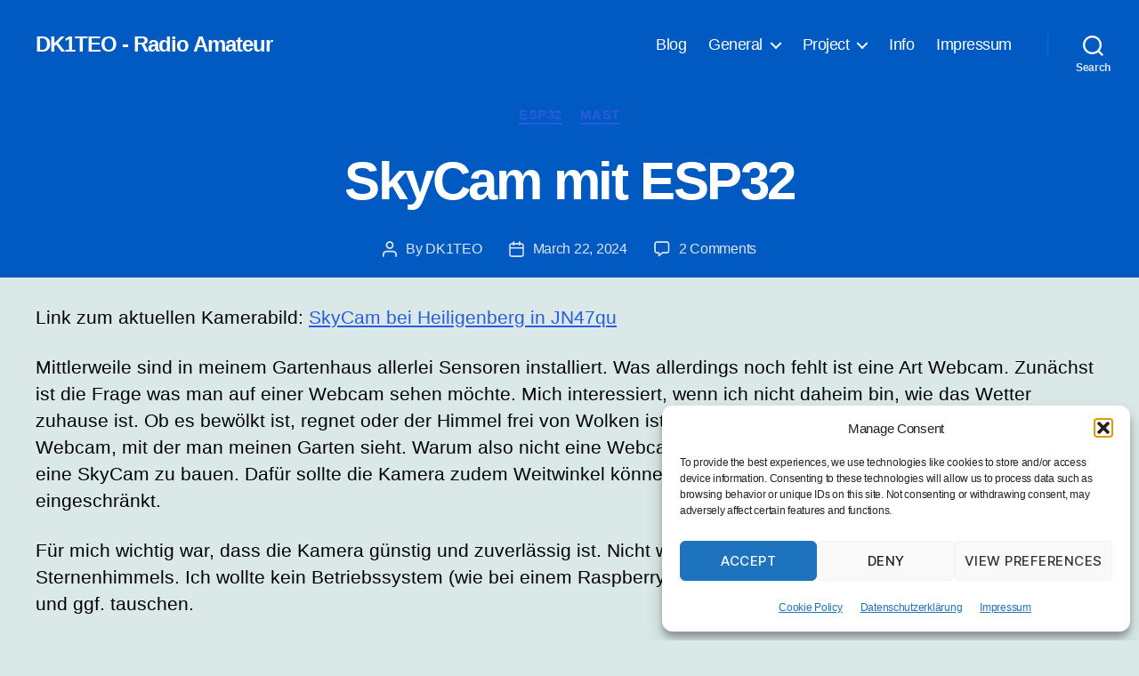

--- FILE ---
content_type: text/html; charset=UTF-8
request_url: https://dk1teo.com/2024/03/22/skycam-mit-esp32/
body_size: 29343
content:
<!DOCTYPE html>

<html class="no-js" lang="en-US">

	<head>

		<meta charset="UTF-8">
		<meta name="viewport" content="width=device-width, initial-scale=1.0">

		<link rel="profile" href="https://gmpg.org/xfn/11">

		<title>SkyCam mit ESP32 &#8211; DK1TEO &#8211; Radio Amateur</title>
<meta name='robots' content='max-image-preview:large' />
<link rel="alternate" type="application/rss+xml" title="DK1TEO - Radio Amateur &raquo; Feed" href="https://dk1teo.com/feed/" />
<link rel="alternate" type="application/rss+xml" title="DK1TEO - Radio Amateur &raquo; Comments Feed" href="https://dk1teo.com/comments/feed/" />
<link rel="alternate" type="application/rss+xml" title="DK1TEO - Radio Amateur &raquo; SkyCam mit ESP32 Comments Feed" href="https://dk1teo.com/2024/03/22/skycam-mit-esp32/feed/" />
<link rel="alternate" title="oEmbed (JSON)" type="application/json+oembed" href="https://dk1teo.com/wp-json/oembed/1.0/embed?url=https%3A%2F%2Fdk1teo.com%2F2024%2F03%2F22%2Fskycam-mit-esp32%2F" />
<link rel="alternate" title="oEmbed (XML)" type="text/xml+oembed" href="https://dk1teo.com/wp-json/oembed/1.0/embed?url=https%3A%2F%2Fdk1teo.com%2F2024%2F03%2F22%2Fskycam-mit-esp32%2F&#038;format=xml" />
<style id='wp-img-auto-sizes-contain-inline-css'>
img:is([sizes=auto i],[sizes^="auto," i]){contain-intrinsic-size:3000px 1500px}
/*# sourceURL=wp-img-auto-sizes-contain-inline-css */
</style>
<style id='wp-emoji-styles-inline-css'>

	img.wp-smiley, img.emoji {
		display: inline !important;
		border: none !important;
		box-shadow: none !important;
		height: 1em !important;
		width: 1em !important;
		margin: 0 0.07em !important;
		vertical-align: -0.1em !important;
		background: none !important;
		padding: 0 !important;
	}
/*# sourceURL=wp-emoji-styles-inline-css */
</style>
<style id='wp-block-library-inline-css'>
:root{--wp-block-synced-color:#7a00df;--wp-block-synced-color--rgb:122,0,223;--wp-bound-block-color:var(--wp-block-synced-color);--wp-editor-canvas-background:#ddd;--wp-admin-theme-color:#007cba;--wp-admin-theme-color--rgb:0,124,186;--wp-admin-theme-color-darker-10:#006ba1;--wp-admin-theme-color-darker-10--rgb:0,107,160.5;--wp-admin-theme-color-darker-20:#005a87;--wp-admin-theme-color-darker-20--rgb:0,90,135;--wp-admin-border-width-focus:2px}@media (min-resolution:192dpi){:root{--wp-admin-border-width-focus:1.5px}}.wp-element-button{cursor:pointer}:root .has-very-light-gray-background-color{background-color:#eee}:root .has-very-dark-gray-background-color{background-color:#313131}:root .has-very-light-gray-color{color:#eee}:root .has-very-dark-gray-color{color:#313131}:root .has-vivid-green-cyan-to-vivid-cyan-blue-gradient-background{background:linear-gradient(135deg,#00d084,#0693e3)}:root .has-purple-crush-gradient-background{background:linear-gradient(135deg,#34e2e4,#4721fb 50%,#ab1dfe)}:root .has-hazy-dawn-gradient-background{background:linear-gradient(135deg,#faaca8,#dad0ec)}:root .has-subdued-olive-gradient-background{background:linear-gradient(135deg,#fafae1,#67a671)}:root .has-atomic-cream-gradient-background{background:linear-gradient(135deg,#fdd79a,#004a59)}:root .has-nightshade-gradient-background{background:linear-gradient(135deg,#330968,#31cdcf)}:root .has-midnight-gradient-background{background:linear-gradient(135deg,#020381,#2874fc)}:root{--wp--preset--font-size--normal:16px;--wp--preset--font-size--huge:42px}.has-regular-font-size{font-size:1em}.has-larger-font-size{font-size:2.625em}.has-normal-font-size{font-size:var(--wp--preset--font-size--normal)}.has-huge-font-size{font-size:var(--wp--preset--font-size--huge)}.has-text-align-center{text-align:center}.has-text-align-left{text-align:left}.has-text-align-right{text-align:right}.has-fit-text{white-space:nowrap!important}#end-resizable-editor-section{display:none}.aligncenter{clear:both}.items-justified-left{justify-content:flex-start}.items-justified-center{justify-content:center}.items-justified-right{justify-content:flex-end}.items-justified-space-between{justify-content:space-between}.screen-reader-text{border:0;clip-path:inset(50%);height:1px;margin:-1px;overflow:hidden;padding:0;position:absolute;width:1px;word-wrap:normal!important}.screen-reader-text:focus{background-color:#ddd;clip-path:none;color:#444;display:block;font-size:1em;height:auto;left:5px;line-height:normal;padding:15px 23px 14px;text-decoration:none;top:5px;width:auto;z-index:100000}html :where(.has-border-color){border-style:solid}html :where([style*=border-top-color]){border-top-style:solid}html :where([style*=border-right-color]){border-right-style:solid}html :where([style*=border-bottom-color]){border-bottom-style:solid}html :where([style*=border-left-color]){border-left-style:solid}html :where([style*=border-width]){border-style:solid}html :where([style*=border-top-width]){border-top-style:solid}html :where([style*=border-right-width]){border-right-style:solid}html :where([style*=border-bottom-width]){border-bottom-style:solid}html :where([style*=border-left-width]){border-left-style:solid}html :where(img[class*=wp-image-]){height:auto;max-width:100%}:where(figure){margin:0 0 1em}html :where(.is-position-sticky){--wp-admin--admin-bar--position-offset:var(--wp-admin--admin-bar--height,0px)}@media screen and (max-width:600px){html :where(.is-position-sticky){--wp-admin--admin-bar--position-offset:0px}}

/*# sourceURL=wp-block-library-inline-css */
</style><style id='wp-block-file-inline-css'>
.wp-block-file{box-sizing:border-box}.wp-block-file:not(.wp-element-button){font-size:.8em}.wp-block-file.aligncenter{text-align:center}.wp-block-file.alignright{text-align:right}.wp-block-file *+.wp-block-file__button{margin-left:.75em}:where(.wp-block-file){margin-bottom:1.5em}.wp-block-file__embed{margin-bottom:1em}:where(.wp-block-file__button){border-radius:2em;display:inline-block;padding:.5em 1em}:where(.wp-block-file__button):where(a):active,:where(.wp-block-file__button):where(a):focus,:where(.wp-block-file__button):where(a):hover,:where(.wp-block-file__button):where(a):visited{box-shadow:none;color:#fff;opacity:.85;text-decoration:none}
/*# sourceURL=https://dk1teo.com/wp-includes/blocks/file/style.min.css */
</style>
<style id='wp-block-heading-inline-css'>
h1:where(.wp-block-heading).has-background,h2:where(.wp-block-heading).has-background,h3:where(.wp-block-heading).has-background,h4:where(.wp-block-heading).has-background,h5:where(.wp-block-heading).has-background,h6:where(.wp-block-heading).has-background{padding:1.25em 2.375em}h1.has-text-align-left[style*=writing-mode]:where([style*=vertical-lr]),h1.has-text-align-right[style*=writing-mode]:where([style*=vertical-rl]),h2.has-text-align-left[style*=writing-mode]:where([style*=vertical-lr]),h2.has-text-align-right[style*=writing-mode]:where([style*=vertical-rl]),h3.has-text-align-left[style*=writing-mode]:where([style*=vertical-lr]),h3.has-text-align-right[style*=writing-mode]:where([style*=vertical-rl]),h4.has-text-align-left[style*=writing-mode]:where([style*=vertical-lr]),h4.has-text-align-right[style*=writing-mode]:where([style*=vertical-rl]),h5.has-text-align-left[style*=writing-mode]:where([style*=vertical-lr]),h5.has-text-align-right[style*=writing-mode]:where([style*=vertical-rl]),h6.has-text-align-left[style*=writing-mode]:where([style*=vertical-lr]),h6.has-text-align-right[style*=writing-mode]:where([style*=vertical-rl]){rotate:180deg}
/*# sourceURL=https://dk1teo.com/wp-includes/blocks/heading/style.min.css */
</style>
<style id='wp-block-image-inline-css'>
.wp-block-image>a,.wp-block-image>figure>a{display:inline-block}.wp-block-image img{box-sizing:border-box;height:auto;max-width:100%;vertical-align:bottom}@media not (prefers-reduced-motion){.wp-block-image img.hide{visibility:hidden}.wp-block-image img.show{animation:show-content-image .4s}}.wp-block-image[style*=border-radius] img,.wp-block-image[style*=border-radius]>a{border-radius:inherit}.wp-block-image.has-custom-border img{box-sizing:border-box}.wp-block-image.aligncenter{text-align:center}.wp-block-image.alignfull>a,.wp-block-image.alignwide>a{width:100%}.wp-block-image.alignfull img,.wp-block-image.alignwide img{height:auto;width:100%}.wp-block-image .aligncenter,.wp-block-image .alignleft,.wp-block-image .alignright,.wp-block-image.aligncenter,.wp-block-image.alignleft,.wp-block-image.alignright{display:table}.wp-block-image .aligncenter>figcaption,.wp-block-image .alignleft>figcaption,.wp-block-image .alignright>figcaption,.wp-block-image.aligncenter>figcaption,.wp-block-image.alignleft>figcaption,.wp-block-image.alignright>figcaption{caption-side:bottom;display:table-caption}.wp-block-image .alignleft{float:left;margin:.5em 1em .5em 0}.wp-block-image .alignright{float:right;margin:.5em 0 .5em 1em}.wp-block-image .aligncenter{margin-left:auto;margin-right:auto}.wp-block-image :where(figcaption){margin-bottom:1em;margin-top:.5em}.wp-block-image.is-style-circle-mask img{border-radius:9999px}@supports ((-webkit-mask-image:none) or (mask-image:none)) or (-webkit-mask-image:none){.wp-block-image.is-style-circle-mask img{border-radius:0;-webkit-mask-image:url('data:image/svg+xml;utf8,<svg viewBox="0 0 100 100" xmlns="http://www.w3.org/2000/svg"><circle cx="50" cy="50" r="50"/></svg>');mask-image:url('data:image/svg+xml;utf8,<svg viewBox="0 0 100 100" xmlns="http://www.w3.org/2000/svg"><circle cx="50" cy="50" r="50"/></svg>');mask-mode:alpha;-webkit-mask-position:center;mask-position:center;-webkit-mask-repeat:no-repeat;mask-repeat:no-repeat;-webkit-mask-size:contain;mask-size:contain}}:root :where(.wp-block-image.is-style-rounded img,.wp-block-image .is-style-rounded img){border-radius:9999px}.wp-block-image figure{margin:0}.wp-lightbox-container{display:flex;flex-direction:column;position:relative}.wp-lightbox-container img{cursor:zoom-in}.wp-lightbox-container img:hover+button{opacity:1}.wp-lightbox-container button{align-items:center;backdrop-filter:blur(16px) saturate(180%);background-color:#5a5a5a40;border:none;border-radius:4px;cursor:zoom-in;display:flex;height:20px;justify-content:center;opacity:0;padding:0;position:absolute;right:16px;text-align:center;top:16px;width:20px;z-index:100}@media not (prefers-reduced-motion){.wp-lightbox-container button{transition:opacity .2s ease}}.wp-lightbox-container button:focus-visible{outline:3px auto #5a5a5a40;outline:3px auto -webkit-focus-ring-color;outline-offset:3px}.wp-lightbox-container button:hover{cursor:pointer;opacity:1}.wp-lightbox-container button:focus{opacity:1}.wp-lightbox-container button:focus,.wp-lightbox-container button:hover,.wp-lightbox-container button:not(:hover):not(:active):not(.has-background){background-color:#5a5a5a40;border:none}.wp-lightbox-overlay{box-sizing:border-box;cursor:zoom-out;height:100vh;left:0;overflow:hidden;position:fixed;top:0;visibility:hidden;width:100%;z-index:100000}.wp-lightbox-overlay .close-button{align-items:center;cursor:pointer;display:flex;justify-content:center;min-height:40px;min-width:40px;padding:0;position:absolute;right:calc(env(safe-area-inset-right) + 16px);top:calc(env(safe-area-inset-top) + 16px);z-index:5000000}.wp-lightbox-overlay .close-button:focus,.wp-lightbox-overlay .close-button:hover,.wp-lightbox-overlay .close-button:not(:hover):not(:active):not(.has-background){background:none;border:none}.wp-lightbox-overlay .lightbox-image-container{height:var(--wp--lightbox-container-height);left:50%;overflow:hidden;position:absolute;top:50%;transform:translate(-50%,-50%);transform-origin:top left;width:var(--wp--lightbox-container-width);z-index:9999999999}.wp-lightbox-overlay .wp-block-image{align-items:center;box-sizing:border-box;display:flex;height:100%;justify-content:center;margin:0;position:relative;transform-origin:0 0;width:100%;z-index:3000000}.wp-lightbox-overlay .wp-block-image img{height:var(--wp--lightbox-image-height);min-height:var(--wp--lightbox-image-height);min-width:var(--wp--lightbox-image-width);width:var(--wp--lightbox-image-width)}.wp-lightbox-overlay .wp-block-image figcaption{display:none}.wp-lightbox-overlay button{background:none;border:none}.wp-lightbox-overlay .scrim{background-color:#fff;height:100%;opacity:.9;position:absolute;width:100%;z-index:2000000}.wp-lightbox-overlay.active{visibility:visible}@media not (prefers-reduced-motion){.wp-lightbox-overlay.active{animation:turn-on-visibility .25s both}.wp-lightbox-overlay.active img{animation:turn-on-visibility .35s both}.wp-lightbox-overlay.show-closing-animation:not(.active){animation:turn-off-visibility .35s both}.wp-lightbox-overlay.show-closing-animation:not(.active) img{animation:turn-off-visibility .25s both}.wp-lightbox-overlay.zoom.active{animation:none;opacity:1;visibility:visible}.wp-lightbox-overlay.zoom.active .lightbox-image-container{animation:lightbox-zoom-in .4s}.wp-lightbox-overlay.zoom.active .lightbox-image-container img{animation:none}.wp-lightbox-overlay.zoom.active .scrim{animation:turn-on-visibility .4s forwards}.wp-lightbox-overlay.zoom.show-closing-animation:not(.active){animation:none}.wp-lightbox-overlay.zoom.show-closing-animation:not(.active) .lightbox-image-container{animation:lightbox-zoom-out .4s}.wp-lightbox-overlay.zoom.show-closing-animation:not(.active) .lightbox-image-container img{animation:none}.wp-lightbox-overlay.zoom.show-closing-animation:not(.active) .scrim{animation:turn-off-visibility .4s forwards}}@keyframes show-content-image{0%{visibility:hidden}99%{visibility:hidden}to{visibility:visible}}@keyframes turn-on-visibility{0%{opacity:0}to{opacity:1}}@keyframes turn-off-visibility{0%{opacity:1;visibility:visible}99%{opacity:0;visibility:visible}to{opacity:0;visibility:hidden}}@keyframes lightbox-zoom-in{0%{transform:translate(calc((-100vw + var(--wp--lightbox-scrollbar-width))/2 + var(--wp--lightbox-initial-left-position)),calc(-50vh + var(--wp--lightbox-initial-top-position))) scale(var(--wp--lightbox-scale))}to{transform:translate(-50%,-50%) scale(1)}}@keyframes lightbox-zoom-out{0%{transform:translate(-50%,-50%) scale(1);visibility:visible}99%{visibility:visible}to{transform:translate(calc((-100vw + var(--wp--lightbox-scrollbar-width))/2 + var(--wp--lightbox-initial-left-position)),calc(-50vh + var(--wp--lightbox-initial-top-position))) scale(var(--wp--lightbox-scale));visibility:hidden}}
/*# sourceURL=https://dk1teo.com/wp-includes/blocks/image/style.min.css */
</style>
<style id='wp-block-list-inline-css'>
ol,ul{box-sizing:border-box}:root :where(.wp-block-list.has-background){padding:1.25em 2.375em}
/*# sourceURL=https://dk1teo.com/wp-includes/blocks/list/style.min.css */
</style>
<style id='wp-block-code-inline-css'>
.wp-block-code{box-sizing:border-box}.wp-block-code code{
  /*!rtl:begin:ignore*/direction:ltr;display:block;font-family:inherit;overflow-wrap:break-word;text-align:initial;white-space:pre-wrap
  /*!rtl:end:ignore*/}
/*# sourceURL=https://dk1teo.com/wp-includes/blocks/code/style.min.css */
</style>
<style id='wp-block-paragraph-inline-css'>
.is-small-text{font-size:.875em}.is-regular-text{font-size:1em}.is-large-text{font-size:2.25em}.is-larger-text{font-size:3em}.has-drop-cap:not(:focus):first-letter{float:left;font-size:8.4em;font-style:normal;font-weight:100;line-height:.68;margin:.05em .1em 0 0;text-transform:uppercase}body.rtl .has-drop-cap:not(:focus):first-letter{float:none;margin-left:.1em}p.has-drop-cap.has-background{overflow:hidden}:root :where(p.has-background){padding:1.25em 2.375em}:where(p.has-text-color:not(.has-link-color)) a{color:inherit}p.has-text-align-left[style*="writing-mode:vertical-lr"],p.has-text-align-right[style*="writing-mode:vertical-rl"]{rotate:180deg}
/*# sourceURL=https://dk1teo.com/wp-includes/blocks/paragraph/style.min.css */
</style>
<style id='global-styles-inline-css'>
:root{--wp--preset--aspect-ratio--square: 1;--wp--preset--aspect-ratio--4-3: 4/3;--wp--preset--aspect-ratio--3-4: 3/4;--wp--preset--aspect-ratio--3-2: 3/2;--wp--preset--aspect-ratio--2-3: 2/3;--wp--preset--aspect-ratio--16-9: 16/9;--wp--preset--aspect-ratio--9-16: 9/16;--wp--preset--color--black: #000000;--wp--preset--color--cyan-bluish-gray: #abb8c3;--wp--preset--color--white: #ffffff;--wp--preset--color--pale-pink: #f78da7;--wp--preset--color--vivid-red: #cf2e2e;--wp--preset--color--luminous-vivid-orange: #ff6900;--wp--preset--color--luminous-vivid-amber: #fcb900;--wp--preset--color--light-green-cyan: #7bdcb5;--wp--preset--color--vivid-green-cyan: #00d084;--wp--preset--color--pale-cyan-blue: #8ed1fc;--wp--preset--color--vivid-cyan-blue: #0693e3;--wp--preset--color--vivid-purple: #9b51e0;--wp--preset--color--accent: #285ce0;--wp--preset--color--primary: #000000;--wp--preset--color--secondary: #4a5d5d;--wp--preset--color--subtle-background: #aecbcb;--wp--preset--color--background: #dae8e8;--wp--preset--gradient--vivid-cyan-blue-to-vivid-purple: linear-gradient(135deg,rgb(6,147,227) 0%,rgb(155,81,224) 100%);--wp--preset--gradient--light-green-cyan-to-vivid-green-cyan: linear-gradient(135deg,rgb(122,220,180) 0%,rgb(0,208,130) 100%);--wp--preset--gradient--luminous-vivid-amber-to-luminous-vivid-orange: linear-gradient(135deg,rgb(252,185,0) 0%,rgb(255,105,0) 100%);--wp--preset--gradient--luminous-vivid-orange-to-vivid-red: linear-gradient(135deg,rgb(255,105,0) 0%,rgb(207,46,46) 100%);--wp--preset--gradient--very-light-gray-to-cyan-bluish-gray: linear-gradient(135deg,rgb(238,238,238) 0%,rgb(169,184,195) 100%);--wp--preset--gradient--cool-to-warm-spectrum: linear-gradient(135deg,rgb(74,234,220) 0%,rgb(151,120,209) 20%,rgb(207,42,186) 40%,rgb(238,44,130) 60%,rgb(251,105,98) 80%,rgb(254,248,76) 100%);--wp--preset--gradient--blush-light-purple: linear-gradient(135deg,rgb(255,206,236) 0%,rgb(152,150,240) 100%);--wp--preset--gradient--blush-bordeaux: linear-gradient(135deg,rgb(254,205,165) 0%,rgb(254,45,45) 50%,rgb(107,0,62) 100%);--wp--preset--gradient--luminous-dusk: linear-gradient(135deg,rgb(255,203,112) 0%,rgb(199,81,192) 50%,rgb(65,88,208) 100%);--wp--preset--gradient--pale-ocean: linear-gradient(135deg,rgb(255,245,203) 0%,rgb(182,227,212) 50%,rgb(51,167,181) 100%);--wp--preset--gradient--electric-grass: linear-gradient(135deg,rgb(202,248,128) 0%,rgb(113,206,126) 100%);--wp--preset--gradient--midnight: linear-gradient(135deg,rgb(2,3,129) 0%,rgb(40,116,252) 100%);--wp--preset--font-size--small: 18px;--wp--preset--font-size--medium: 20px;--wp--preset--font-size--large: 26.25px;--wp--preset--font-size--x-large: 42px;--wp--preset--font-size--normal: 21px;--wp--preset--font-size--larger: 32px;--wp--preset--spacing--20: 0.44rem;--wp--preset--spacing--30: 0.67rem;--wp--preset--spacing--40: 1rem;--wp--preset--spacing--50: 1.5rem;--wp--preset--spacing--60: 2.25rem;--wp--preset--spacing--70: 3.38rem;--wp--preset--spacing--80: 5.06rem;--wp--preset--shadow--natural: 6px 6px 9px rgba(0, 0, 0, 0.2);--wp--preset--shadow--deep: 12px 12px 50px rgba(0, 0, 0, 0.4);--wp--preset--shadow--sharp: 6px 6px 0px rgba(0, 0, 0, 0.2);--wp--preset--shadow--outlined: 6px 6px 0px -3px rgb(255, 255, 255), 6px 6px rgb(0, 0, 0);--wp--preset--shadow--crisp: 6px 6px 0px rgb(0, 0, 0);}:where(.is-layout-flex){gap: 0.5em;}:where(.is-layout-grid){gap: 0.5em;}body .is-layout-flex{display: flex;}.is-layout-flex{flex-wrap: wrap;align-items: center;}.is-layout-flex > :is(*, div){margin: 0;}body .is-layout-grid{display: grid;}.is-layout-grid > :is(*, div){margin: 0;}:where(.wp-block-columns.is-layout-flex){gap: 2em;}:where(.wp-block-columns.is-layout-grid){gap: 2em;}:where(.wp-block-post-template.is-layout-flex){gap: 1.25em;}:where(.wp-block-post-template.is-layout-grid){gap: 1.25em;}.has-black-color{color: var(--wp--preset--color--black) !important;}.has-cyan-bluish-gray-color{color: var(--wp--preset--color--cyan-bluish-gray) !important;}.has-white-color{color: var(--wp--preset--color--white) !important;}.has-pale-pink-color{color: var(--wp--preset--color--pale-pink) !important;}.has-vivid-red-color{color: var(--wp--preset--color--vivid-red) !important;}.has-luminous-vivid-orange-color{color: var(--wp--preset--color--luminous-vivid-orange) !important;}.has-luminous-vivid-amber-color{color: var(--wp--preset--color--luminous-vivid-amber) !important;}.has-light-green-cyan-color{color: var(--wp--preset--color--light-green-cyan) !important;}.has-vivid-green-cyan-color{color: var(--wp--preset--color--vivid-green-cyan) !important;}.has-pale-cyan-blue-color{color: var(--wp--preset--color--pale-cyan-blue) !important;}.has-vivid-cyan-blue-color{color: var(--wp--preset--color--vivid-cyan-blue) !important;}.has-vivid-purple-color{color: var(--wp--preset--color--vivid-purple) !important;}.has-black-background-color{background-color: var(--wp--preset--color--black) !important;}.has-cyan-bluish-gray-background-color{background-color: var(--wp--preset--color--cyan-bluish-gray) !important;}.has-white-background-color{background-color: var(--wp--preset--color--white) !important;}.has-pale-pink-background-color{background-color: var(--wp--preset--color--pale-pink) !important;}.has-vivid-red-background-color{background-color: var(--wp--preset--color--vivid-red) !important;}.has-luminous-vivid-orange-background-color{background-color: var(--wp--preset--color--luminous-vivid-orange) !important;}.has-luminous-vivid-amber-background-color{background-color: var(--wp--preset--color--luminous-vivid-amber) !important;}.has-light-green-cyan-background-color{background-color: var(--wp--preset--color--light-green-cyan) !important;}.has-vivid-green-cyan-background-color{background-color: var(--wp--preset--color--vivid-green-cyan) !important;}.has-pale-cyan-blue-background-color{background-color: var(--wp--preset--color--pale-cyan-blue) !important;}.has-vivid-cyan-blue-background-color{background-color: var(--wp--preset--color--vivid-cyan-blue) !important;}.has-vivid-purple-background-color{background-color: var(--wp--preset--color--vivid-purple) !important;}.has-black-border-color{border-color: var(--wp--preset--color--black) !important;}.has-cyan-bluish-gray-border-color{border-color: var(--wp--preset--color--cyan-bluish-gray) !important;}.has-white-border-color{border-color: var(--wp--preset--color--white) !important;}.has-pale-pink-border-color{border-color: var(--wp--preset--color--pale-pink) !important;}.has-vivid-red-border-color{border-color: var(--wp--preset--color--vivid-red) !important;}.has-luminous-vivid-orange-border-color{border-color: var(--wp--preset--color--luminous-vivid-orange) !important;}.has-luminous-vivid-amber-border-color{border-color: var(--wp--preset--color--luminous-vivid-amber) !important;}.has-light-green-cyan-border-color{border-color: var(--wp--preset--color--light-green-cyan) !important;}.has-vivid-green-cyan-border-color{border-color: var(--wp--preset--color--vivid-green-cyan) !important;}.has-pale-cyan-blue-border-color{border-color: var(--wp--preset--color--pale-cyan-blue) !important;}.has-vivid-cyan-blue-border-color{border-color: var(--wp--preset--color--vivid-cyan-blue) !important;}.has-vivid-purple-border-color{border-color: var(--wp--preset--color--vivid-purple) !important;}.has-vivid-cyan-blue-to-vivid-purple-gradient-background{background: var(--wp--preset--gradient--vivid-cyan-blue-to-vivid-purple) !important;}.has-light-green-cyan-to-vivid-green-cyan-gradient-background{background: var(--wp--preset--gradient--light-green-cyan-to-vivid-green-cyan) !important;}.has-luminous-vivid-amber-to-luminous-vivid-orange-gradient-background{background: var(--wp--preset--gradient--luminous-vivid-amber-to-luminous-vivid-orange) !important;}.has-luminous-vivid-orange-to-vivid-red-gradient-background{background: var(--wp--preset--gradient--luminous-vivid-orange-to-vivid-red) !important;}.has-very-light-gray-to-cyan-bluish-gray-gradient-background{background: var(--wp--preset--gradient--very-light-gray-to-cyan-bluish-gray) !important;}.has-cool-to-warm-spectrum-gradient-background{background: var(--wp--preset--gradient--cool-to-warm-spectrum) !important;}.has-blush-light-purple-gradient-background{background: var(--wp--preset--gradient--blush-light-purple) !important;}.has-blush-bordeaux-gradient-background{background: var(--wp--preset--gradient--blush-bordeaux) !important;}.has-luminous-dusk-gradient-background{background: var(--wp--preset--gradient--luminous-dusk) !important;}.has-pale-ocean-gradient-background{background: var(--wp--preset--gradient--pale-ocean) !important;}.has-electric-grass-gradient-background{background: var(--wp--preset--gradient--electric-grass) !important;}.has-midnight-gradient-background{background: var(--wp--preset--gradient--midnight) !important;}.has-small-font-size{font-size: var(--wp--preset--font-size--small) !important;}.has-medium-font-size{font-size: var(--wp--preset--font-size--medium) !important;}.has-large-font-size{font-size: var(--wp--preset--font-size--large) !important;}.has-x-large-font-size{font-size: var(--wp--preset--font-size--x-large) !important;}
/*# sourceURL=global-styles-inline-css */
</style>

<style id='classic-theme-styles-inline-css'>
/*! This file is auto-generated */
.wp-block-button__link{color:#fff;background-color:#32373c;border-radius:9999px;box-shadow:none;text-decoration:none;padding:calc(.667em + 2px) calc(1.333em + 2px);font-size:1.125em}.wp-block-file__button{background:#32373c;color:#fff;text-decoration:none}
/*# sourceURL=/wp-includes/css/classic-themes.min.css */
</style>
<link rel='stylesheet' id='cmplz-general-css' href='https://dk1teo.com/wp-content/plugins/complianz-gdpr/assets/css/cookieblocker.min.css?ver=1767825590' media='all' />
<link rel='stylesheet' id='twentytwenty-style-css' href='https://dk1teo.com/wp-content/themes/twentytwenty/style.css?ver=3.0' media='all' />
<style id='twentytwenty-style-inline-css'>
.color-accent,.color-accent-hover:hover,.color-accent-hover:focus,:root .has-accent-color,.has-drop-cap:not(:focus):first-letter,.wp-block-button.is-style-outline,a { color: #285ce0; }blockquote,.border-color-accent,.border-color-accent-hover:hover,.border-color-accent-hover:focus { border-color: #285ce0; }button,.button,.faux-button,.wp-block-button__link,.wp-block-file .wp-block-file__button,input[type="button"],input[type="reset"],input[type="submit"],.bg-accent,.bg-accent-hover:hover,.bg-accent-hover:focus,:root .has-accent-background-color,.comment-reply-link { background-color: #285ce0; }.fill-children-accent,.fill-children-accent * { fill: #285ce0; }:root .has-background-color,button,.button,.faux-button,.wp-block-button__link,.wp-block-file__button,input[type="button"],input[type="reset"],input[type="submit"],.wp-block-button,.comment-reply-link,.has-background.has-primary-background-color:not(.has-text-color),.has-background.has-primary-background-color *:not(.has-text-color),.has-background.has-accent-background-color:not(.has-text-color),.has-background.has-accent-background-color *:not(.has-text-color) { color: #dae8e8; }:root .has-background-background-color { background-color: #dae8e8; }body,.entry-title a,:root .has-primary-color { color: #000000; }:root .has-primary-background-color { background-color: #000000; }cite,figcaption,.wp-caption-text,.post-meta,.entry-content .wp-block-archives li,.entry-content .wp-block-categories li,.entry-content .wp-block-latest-posts li,.wp-block-latest-comments__comment-date,.wp-block-latest-posts__post-date,.wp-block-embed figcaption,.wp-block-image figcaption,.wp-block-pullquote cite,.comment-metadata,.comment-respond .comment-notes,.comment-respond .logged-in-as,.pagination .dots,.entry-content hr:not(.has-background),hr.styled-separator,:root .has-secondary-color { color: #4a5d5d; }:root .has-secondary-background-color { background-color: #4a5d5d; }pre,fieldset,input,textarea,table,table *,hr { border-color: #aecbcb; }caption,code,code,kbd,samp,.wp-block-table.is-style-stripes tbody tr:nth-child(odd),:root .has-subtle-background-background-color { background-color: #aecbcb; }.wp-block-table.is-style-stripes { border-bottom-color: #aecbcb; }.wp-block-latest-posts.is-grid li { border-top-color: #aecbcb; }:root .has-subtle-background-color { color: #aecbcb; }body:not(.overlay-header) .primary-menu > li > a,body:not(.overlay-header) .primary-menu > li > .icon,.modal-menu a,.footer-menu a, .footer-widgets a:where(:not(.wp-block-button__link)),#site-footer .wp-block-button.is-style-outline,.wp-block-pullquote:before,.singular:not(.overlay-header) .entry-header a,.archive-header a,.header-footer-group .color-accent,.header-footer-group .color-accent-hover:hover { color: #cdd7f3; }.social-icons a,#site-footer button:not(.toggle),#site-footer .button,#site-footer .faux-button,#site-footer .wp-block-button__link,#site-footer .wp-block-file__button,#site-footer input[type="button"],#site-footer input[type="reset"],#site-footer input[type="submit"] { background-color: #cdd7f3; }.social-icons a,body:not(.overlay-header) .primary-menu ul,.header-footer-group button,.header-footer-group .button,.header-footer-group .faux-button,.header-footer-group .wp-block-button:not(.is-style-outline) .wp-block-button__link,.header-footer-group .wp-block-file__button,.header-footer-group input[type="button"],.header-footer-group input[type="reset"],.header-footer-group input[type="submit"] { color: #005ac1; }#site-header,.footer-nav-widgets-wrapper,#site-footer,.menu-modal,.menu-modal-inner,.search-modal-inner,.archive-header,.singular .entry-header,.singular .featured-media:before,.wp-block-pullquote:before { background-color: #005ac1; }.header-footer-group,body:not(.overlay-header) #site-header .toggle,.menu-modal .toggle { color: #ffffff; }body:not(.overlay-header) .primary-menu ul { background-color: #ffffff; }body:not(.overlay-header) .primary-menu > li > ul:after { border-bottom-color: #ffffff; }body:not(.overlay-header) .primary-menu ul ul:after { border-left-color: #ffffff; }.site-description,body:not(.overlay-header) .toggle-inner .toggle-text,.widget .post-date,.widget .rss-date,.widget_archive li,.widget_categories li,.widget cite,.widget_pages li,.widget_meta li,.widget_nav_menu li,.powered-by-wordpress,.footer-credits .privacy-policy,.to-the-top,.singular .entry-header .post-meta,.singular:not(.overlay-header) .entry-header .post-meta a { color: #dce6f3; }.header-footer-group pre,.header-footer-group fieldset,.header-footer-group input,.header-footer-group textarea,.header-footer-group table,.header-footer-group table *,.footer-nav-widgets-wrapper,#site-footer,.menu-modal nav *,.footer-widgets-outer-wrapper,.footer-top { border-color: #006fef; }.header-footer-group table caption,body:not(.overlay-header) .header-inner .toggle-wrapper::before { background-color: #006fef; }
/*# sourceURL=twentytwenty-style-inline-css */
</style>
<link rel='stylesheet' id='twentytwenty-fonts-css' href='https://dk1teo.com/wp-content/themes/twentytwenty/assets/css/font-inter.css?ver=3.0' media='all' />
<link rel='stylesheet' id='twentytwenty-print-style-css' href='https://dk1teo.com/wp-content/themes/twentytwenty/print.css?ver=3.0' media='print' />
<script src="https://dk1teo.com/wp-content/themes/twentytwenty/assets/js/index.js?ver=3.0" id="twentytwenty-js-js" defer data-wp-strategy="defer"></script>
<link rel="https://api.w.org/" href="https://dk1teo.com/wp-json/" /><link rel="alternate" title="JSON" type="application/json" href="https://dk1teo.com/wp-json/wp/v2/posts/928" /><link rel="EditURI" type="application/rsd+xml" title="RSD" href="https://dk1teo.com/xmlrpc.php?rsd" />
<meta name="generator" content="WordPress 6.9" />
<link rel="canonical" href="https://dk1teo.com/2024/03/22/skycam-mit-esp32/" />
<link rel='shortlink' href='https://dk1teo.com/?p=928' />
			<style>.cmplz-hidden {
					display: none !important;
				}</style><script>
document.documentElement.className = document.documentElement.className.replace( 'no-js', 'js' );
//# sourceURL=twentytwenty_no_js_class
</script>
<style id="custom-background-css">
body.custom-background { background-color: #dae8e8; }
</style>
	<link rel="icon" href="https://dk1teo.com/wp-content/uploads/2021/05/d-logo.png" sizes="32x32" />
<link rel="icon" href="https://dk1teo.com/wp-content/uploads/2021/05/d-logo.png" sizes="192x192" />
<link rel="apple-touch-icon" href="https://dk1teo.com/wp-content/uploads/2021/05/d-logo.png" />
<meta name="msapplication-TileImage" content="https://dk1teo.com/wp-content/uploads/2021/05/d-logo.png" />
		<style id="wp-custom-css">
			.customize-unpreviewable {visibility: hidden}
.powered-by-wordpress {visibility: hidden}
.singular .entry-header {padding: 2rem 0}
.featured-media-inner {display: none}
.featured-media {display: none}
.post-inner {padding-top: 3rem;}
.entry-title {font-size: 6rem;}
* {font-family: Arial;}		</style>
		
	</head>

	<body data-cmplz=1 class="wp-singular post-template post-template-templates post-template-template-full-width post-template-templatestemplate-full-width-php single single-post postid-928 single-format-standard custom-background wp-embed-responsive wp-theme-twentytwenty singular has-full-width-content enable-search-modal has-post-thumbnail has-single-pagination showing-comments hide-avatars template-full-width footer-top-visible">

		<a class="skip-link screen-reader-text" href="#site-content">Skip to the content</a>
		<header id="site-header" class="header-footer-group">

			<div class="header-inner section-inner">

				<div class="header-titles-wrapper">

					
						<button class="toggle search-toggle mobile-search-toggle" data-toggle-target=".search-modal" data-toggle-body-class="showing-search-modal" data-set-focus=".search-modal .search-field" aria-expanded="false">
							<span class="toggle-inner">
								<span class="toggle-icon">
									<svg class="svg-icon" aria-hidden="true" role="img" focusable="false" xmlns="http://www.w3.org/2000/svg" width="23" height="23" viewBox="0 0 23 23"><path d="M38.710696,48.0601792 L43,52.3494831 L41.3494831,54 L37.0601792,49.710696 C35.2632422,51.1481185 32.9839107,52.0076499 30.5038249,52.0076499 C24.7027226,52.0076499 20,47.3049272 20,41.5038249 C20,35.7027226 24.7027226,31 30.5038249,31 C36.3049272,31 41.0076499,35.7027226 41.0076499,41.5038249 C41.0076499,43.9839107 40.1481185,46.2632422 38.710696,48.0601792 Z M36.3875844,47.1716785 C37.8030221,45.7026647 38.6734666,43.7048964 38.6734666,41.5038249 C38.6734666,36.9918565 35.0157934,33.3341833 30.5038249,33.3341833 C25.9918565,33.3341833 22.3341833,36.9918565 22.3341833,41.5038249 C22.3341833,46.0157934 25.9918565,49.6734666 30.5038249,49.6734666 C32.7048964,49.6734666 34.7026647,48.8030221 36.1716785,47.3875844 C36.2023931,47.347638 36.2360451,47.3092237 36.2726343,47.2726343 C36.3092237,47.2360451 36.347638,47.2023931 36.3875844,47.1716785 Z" transform="translate(-20 -31)" /></svg>								</span>
								<span class="toggle-text">Search</span>
							</span>
						</button><!-- .search-toggle -->

					
					<div class="header-titles">

						<div class="site-title faux-heading"><a href="https://dk1teo.com/" rel="home">DK1TEO - Radio Amateur</a></div>
					</div><!-- .header-titles -->

					<button class="toggle nav-toggle mobile-nav-toggle" data-toggle-target=".menu-modal"  data-toggle-body-class="showing-menu-modal" aria-expanded="false" data-set-focus=".close-nav-toggle">
						<span class="toggle-inner">
							<span class="toggle-icon">
								<svg class="svg-icon" aria-hidden="true" role="img" focusable="false" xmlns="http://www.w3.org/2000/svg" width="26" height="7" viewBox="0 0 26 7"><path fill-rule="evenodd" d="M332.5,45 C330.567003,45 329,43.4329966 329,41.5 C329,39.5670034 330.567003,38 332.5,38 C334.432997,38 336,39.5670034 336,41.5 C336,43.4329966 334.432997,45 332.5,45 Z M342,45 C340.067003,45 338.5,43.4329966 338.5,41.5 C338.5,39.5670034 340.067003,38 342,38 C343.932997,38 345.5,39.5670034 345.5,41.5 C345.5,43.4329966 343.932997,45 342,45 Z M351.5,45 C349.567003,45 348,43.4329966 348,41.5 C348,39.5670034 349.567003,38 351.5,38 C353.432997,38 355,39.5670034 355,41.5 C355,43.4329966 353.432997,45 351.5,45 Z" transform="translate(-329 -38)" /></svg>							</span>
							<span class="toggle-text">Menu</span>
						</span>
					</button><!-- .nav-toggle -->

				</div><!-- .header-titles-wrapper -->

				<div class="header-navigation-wrapper">

					
							<nav class="primary-menu-wrapper" aria-label="Horizontal">

								<ul class="primary-menu reset-list-style">

								<li id="menu-item-47" class="menu-item menu-item-type-post_type menu-item-object-page menu-item-47"><a href="https://dk1teo.com/blog/">Blog</a></li>
<li id="menu-item-54" class="menu-item menu-item-type-post_type menu-item-object-page menu-item-has-children menu-item-54"><a href="https://dk1teo.com/general/">General</a><span class="icon"></span>
<ul class="sub-menu">
	<li id="menu-item-55" class="menu-item menu-item-type-post_type menu-item-object-page menu-item-55"><a href="https://dk1teo.com/qsos/">QSOs</a></li>
	<li id="menu-item-601" class="menu-item menu-item-type-post_type menu-item-object-page menu-item-601"><a href="https://dk1teo.com/aprs-igate-jn47qu/">DK1TEO-10 APRS iGate JN47qu</a></li>
	<li id="menu-item-663" class="menu-item menu-item-type-post_type menu-item-object-page menu-item-663"><a href="https://dk1teo.com/websdr-jn47qu/">WebSDR JN47qu</a></li>
	<li id="menu-item-879" class="menu-item menu-item-type-post_type menu-item-object-page menu-item-879"><a href="https://dk1teo.com/skycam-in-jn47qu/">SkyCam in JN47qu</a></li>
	<li id="menu-item-633" class="menu-item menu-item-type-post_type menu-item-object-page menu-item-633"><a href="https://dk1teo.com/aprs-igate-dk1rem-10-jn47ot/">DK1REM-10 APRS iGate JN47ot</a></li>
	<li id="menu-item-59" class="menu-item menu-item-type-post_type menu-item-object-page menu-item-59"><a href="https://dk1teo.com/documents/">Documents</a></li>
	<li id="menu-item-65" class="menu-item menu-item-type-post_type menu-item-object-page menu-item-65"><a href="https://dk1teo.com/dl0fis/">DL0FIS (A18)</a></li>
</ul>
</li>
<li id="menu-item-75" class="menu-item menu-item-type-post_type menu-item-object-page menu-item-has-children menu-item-75"><a href="https://dk1teo.com/project/">Project</a><span class="icon"></span>
<ul class="sub-menu">
	<li id="menu-item-933" class="menu-item menu-item-type-post_type menu-item-object-page menu-item-933"><a href="https://dk1teo.com/dk1teo-foxsender/">DK1TEO FoxSender</a></li>
	<li id="menu-item-137" class="menu-item menu-item-type-post_type menu-item-object-page menu-item-137"><a href="https://dk1teo.com/gps-time-sync-arduino/">GPS Time Sync Arduino</a></li>
	<li id="menu-item-117" class="menu-item menu-item-type-post_type menu-item-object-page menu-item-117"><a href="https://dk1teo.com/handsfree/">HandsFree</a></li>
	<li id="menu-item-130" class="menu-item menu-item-type-post_type menu-item-object-page menu-item-130"><a href="https://dk1teo.com/mantelwellensperre/">Mantelwellensperre</a></li>
	<li id="menu-item-97" class="menu-item menu-item-type-post_type menu-item-object-page menu-item-97"><a href="https://dk1teo.com/teo-x-aprs/">TEO-X APRS</a></li>
</ul>
</li>
<li id="menu-item-327" class="menu-item menu-item-type-post_type menu-item-object-page menu-item-327"><a href="https://dk1teo.com/about/">Info</a></li>
<li id="menu-item-49" class="menu-item menu-item-type-post_type menu-item-object-page menu-item-49"><a href="https://dk1teo.com/impressum/">Impressum</a></li>

								</ul>

							</nav><!-- .primary-menu-wrapper -->

						
						<div class="header-toggles hide-no-js">

						
							<div class="toggle-wrapper search-toggle-wrapper">

								<button class="toggle search-toggle desktop-search-toggle" data-toggle-target=".search-modal" data-toggle-body-class="showing-search-modal" data-set-focus=".search-modal .search-field" aria-expanded="false">
									<span class="toggle-inner">
										<svg class="svg-icon" aria-hidden="true" role="img" focusable="false" xmlns="http://www.w3.org/2000/svg" width="23" height="23" viewBox="0 0 23 23"><path d="M38.710696,48.0601792 L43,52.3494831 L41.3494831,54 L37.0601792,49.710696 C35.2632422,51.1481185 32.9839107,52.0076499 30.5038249,52.0076499 C24.7027226,52.0076499 20,47.3049272 20,41.5038249 C20,35.7027226 24.7027226,31 30.5038249,31 C36.3049272,31 41.0076499,35.7027226 41.0076499,41.5038249 C41.0076499,43.9839107 40.1481185,46.2632422 38.710696,48.0601792 Z M36.3875844,47.1716785 C37.8030221,45.7026647 38.6734666,43.7048964 38.6734666,41.5038249 C38.6734666,36.9918565 35.0157934,33.3341833 30.5038249,33.3341833 C25.9918565,33.3341833 22.3341833,36.9918565 22.3341833,41.5038249 C22.3341833,46.0157934 25.9918565,49.6734666 30.5038249,49.6734666 C32.7048964,49.6734666 34.7026647,48.8030221 36.1716785,47.3875844 C36.2023931,47.347638 36.2360451,47.3092237 36.2726343,47.2726343 C36.3092237,47.2360451 36.347638,47.2023931 36.3875844,47.1716785 Z" transform="translate(-20 -31)" /></svg>										<span class="toggle-text">Search</span>
									</span>
								</button><!-- .search-toggle -->

							</div>

							
						</div><!-- .header-toggles -->
						
				</div><!-- .header-navigation-wrapper -->

			</div><!-- .header-inner -->

			<div class="search-modal cover-modal header-footer-group" data-modal-target-string=".search-modal" role="dialog" aria-modal="true" aria-label="Search">

	<div class="search-modal-inner modal-inner">

		<div class="section-inner">

			<form role="search" aria-label="Search for:" method="get" class="search-form" action="https://dk1teo.com/">
	<label for="search-form-1">
		<span class="screen-reader-text">
			Search for:		</span>
		<input type="search" id="search-form-1" class="search-field" placeholder="Search &hellip;" value="" name="s" />
	</label>
	<input type="submit" class="search-submit" value="Search" />
</form>

			<button class="toggle search-untoggle close-search-toggle fill-children-current-color" data-toggle-target=".search-modal" data-toggle-body-class="showing-search-modal" data-set-focus=".search-modal .search-field">
				<span class="screen-reader-text">
					Close search				</span>
				<svg class="svg-icon" aria-hidden="true" role="img" focusable="false" xmlns="http://www.w3.org/2000/svg" width="16" height="16" viewBox="0 0 16 16"><polygon fill="" fill-rule="evenodd" points="6.852 7.649 .399 1.195 1.445 .149 7.899 6.602 14.352 .149 15.399 1.195 8.945 7.649 15.399 14.102 14.352 15.149 7.899 8.695 1.445 15.149 .399 14.102" /></svg>			</button><!-- .search-toggle -->

		</div><!-- .section-inner -->

	</div><!-- .search-modal-inner -->

</div><!-- .menu-modal -->

		</header><!-- #site-header -->

		
<div class="menu-modal cover-modal header-footer-group" data-modal-target-string=".menu-modal">

	<div class="menu-modal-inner modal-inner">

		<div class="menu-wrapper section-inner">

			<div class="menu-top">

				<button class="toggle close-nav-toggle fill-children-current-color" data-toggle-target=".menu-modal" data-toggle-body-class="showing-menu-modal" data-set-focus=".menu-modal">
					<span class="toggle-text">Close Menu</span>
					<svg class="svg-icon" aria-hidden="true" role="img" focusable="false" xmlns="http://www.w3.org/2000/svg" width="16" height="16" viewBox="0 0 16 16"><polygon fill="" fill-rule="evenodd" points="6.852 7.649 .399 1.195 1.445 .149 7.899 6.602 14.352 .149 15.399 1.195 8.945 7.649 15.399 14.102 14.352 15.149 7.899 8.695 1.445 15.149 .399 14.102" /></svg>				</button><!-- .nav-toggle -->

				
					<nav class="mobile-menu" aria-label="Mobile">

						<ul class="modal-menu reset-list-style">

						<li class="menu-item menu-item-type-post_type menu-item-object-page menu-item-47"><div class="ancestor-wrapper"><a href="https://dk1teo.com/blog/">Blog</a></div><!-- .ancestor-wrapper --></li>
<li class="menu-item menu-item-type-post_type menu-item-object-page menu-item-has-children menu-item-54"><div class="ancestor-wrapper"><a href="https://dk1teo.com/general/">General</a><button class="toggle sub-menu-toggle fill-children-current-color" data-toggle-target=".menu-modal .menu-item-54 > .sub-menu" data-toggle-type="slidetoggle" data-toggle-duration="250" aria-expanded="false"><span class="screen-reader-text">Show sub menu</span><svg class="svg-icon" aria-hidden="true" role="img" focusable="false" xmlns="http://www.w3.org/2000/svg" width="20" height="12" viewBox="0 0 20 12"><polygon fill="" fill-rule="evenodd" points="1319.899 365.778 1327.678 358 1329.799 360.121 1319.899 370.021 1310 360.121 1312.121 358" transform="translate(-1310 -358)" /></svg></button></div><!-- .ancestor-wrapper -->
<ul class="sub-menu">
	<li class="menu-item menu-item-type-post_type menu-item-object-page menu-item-55"><div class="ancestor-wrapper"><a href="https://dk1teo.com/qsos/">QSOs</a></div><!-- .ancestor-wrapper --></li>
	<li class="menu-item menu-item-type-post_type menu-item-object-page menu-item-601"><div class="ancestor-wrapper"><a href="https://dk1teo.com/aprs-igate-jn47qu/">DK1TEO-10 APRS iGate JN47qu</a></div><!-- .ancestor-wrapper --></li>
	<li class="menu-item menu-item-type-post_type menu-item-object-page menu-item-663"><div class="ancestor-wrapper"><a href="https://dk1teo.com/websdr-jn47qu/">WebSDR JN47qu</a></div><!-- .ancestor-wrapper --></li>
	<li class="menu-item menu-item-type-post_type menu-item-object-page menu-item-879"><div class="ancestor-wrapper"><a href="https://dk1teo.com/skycam-in-jn47qu/">SkyCam in JN47qu</a></div><!-- .ancestor-wrapper --></li>
	<li class="menu-item menu-item-type-post_type menu-item-object-page menu-item-633"><div class="ancestor-wrapper"><a href="https://dk1teo.com/aprs-igate-dk1rem-10-jn47ot/">DK1REM-10 APRS iGate JN47ot</a></div><!-- .ancestor-wrapper --></li>
	<li class="menu-item menu-item-type-post_type menu-item-object-page menu-item-59"><div class="ancestor-wrapper"><a href="https://dk1teo.com/documents/">Documents</a></div><!-- .ancestor-wrapper --></li>
	<li class="menu-item menu-item-type-post_type menu-item-object-page menu-item-65"><div class="ancestor-wrapper"><a href="https://dk1teo.com/dl0fis/">DL0FIS (A18)</a></div><!-- .ancestor-wrapper --></li>
</ul>
</li>
<li class="menu-item menu-item-type-post_type menu-item-object-page menu-item-has-children menu-item-75"><div class="ancestor-wrapper"><a href="https://dk1teo.com/project/">Project</a><button class="toggle sub-menu-toggle fill-children-current-color" data-toggle-target=".menu-modal .menu-item-75 > .sub-menu" data-toggle-type="slidetoggle" data-toggle-duration="250" aria-expanded="false"><span class="screen-reader-text">Show sub menu</span><svg class="svg-icon" aria-hidden="true" role="img" focusable="false" xmlns="http://www.w3.org/2000/svg" width="20" height="12" viewBox="0 0 20 12"><polygon fill="" fill-rule="evenodd" points="1319.899 365.778 1327.678 358 1329.799 360.121 1319.899 370.021 1310 360.121 1312.121 358" transform="translate(-1310 -358)" /></svg></button></div><!-- .ancestor-wrapper -->
<ul class="sub-menu">
	<li class="menu-item menu-item-type-post_type menu-item-object-page menu-item-933"><div class="ancestor-wrapper"><a href="https://dk1teo.com/dk1teo-foxsender/">DK1TEO FoxSender</a></div><!-- .ancestor-wrapper --></li>
	<li class="menu-item menu-item-type-post_type menu-item-object-page menu-item-137"><div class="ancestor-wrapper"><a href="https://dk1teo.com/gps-time-sync-arduino/">GPS Time Sync Arduino</a></div><!-- .ancestor-wrapper --></li>
	<li class="menu-item menu-item-type-post_type menu-item-object-page menu-item-117"><div class="ancestor-wrapper"><a href="https://dk1teo.com/handsfree/">HandsFree</a></div><!-- .ancestor-wrapper --></li>
	<li class="menu-item menu-item-type-post_type menu-item-object-page menu-item-130"><div class="ancestor-wrapper"><a href="https://dk1teo.com/mantelwellensperre/">Mantelwellensperre</a></div><!-- .ancestor-wrapper --></li>
	<li class="menu-item menu-item-type-post_type menu-item-object-page menu-item-97"><div class="ancestor-wrapper"><a href="https://dk1teo.com/teo-x-aprs/">TEO-X APRS</a></div><!-- .ancestor-wrapper --></li>
</ul>
</li>
<li class="menu-item menu-item-type-post_type menu-item-object-page menu-item-327"><div class="ancestor-wrapper"><a href="https://dk1teo.com/about/">Info</a></div><!-- .ancestor-wrapper --></li>
<li class="menu-item menu-item-type-post_type menu-item-object-page menu-item-49"><div class="ancestor-wrapper"><a href="https://dk1teo.com/impressum/">Impressum</a></div><!-- .ancestor-wrapper --></li>

						</ul>

					</nav>

					
			</div><!-- .menu-top -->

			<div class="menu-bottom">

				
			</div><!-- .menu-bottom -->

		</div><!-- .menu-wrapper -->

	</div><!-- .menu-modal-inner -->

</div><!-- .menu-modal -->

<main id="site-content">

	
<article class="post-928 post type-post status-publish format-standard has-post-thumbnail hentry category-esp32 category-mast tag-esp32 tag-webcam" id="post-928">

	
<header class="entry-header has-text-align-center header-footer-group">

	<div class="entry-header-inner section-inner medium">

		
			<div class="entry-categories">
				<span class="screen-reader-text">
					Categories				</span>
				<div class="entry-categories-inner">
					<a href="https://dk1teo.com/category/esp32/" rel="category tag">ESP32</a> <a href="https://dk1teo.com/category/mast/" rel="category tag">Mast</a>				</div><!-- .entry-categories-inner -->
			</div><!-- .entry-categories -->

			<h1 class="entry-title">SkyCam mit ESP32</h1>
		<div class="post-meta-wrapper post-meta-single post-meta-single-top">

			<ul class="post-meta">

									<li class="post-author meta-wrapper">
						<span class="meta-icon">
							<span class="screen-reader-text">
								Post author							</span>
							<svg class="svg-icon" aria-hidden="true" role="img" focusable="false" xmlns="http://www.w3.org/2000/svg" width="18" height="20" viewBox="0 0 18 20"><path fill="" d="M18,19 C18,19.5522847 17.5522847,20 17,20 C16.4477153,20 16,19.5522847 16,19 L16,17 C16,15.3431458 14.6568542,14 13,14 L5,14 C3.34314575,14 2,15.3431458 2,17 L2,19 C2,19.5522847 1.55228475,20 1,20 C0.44771525,20 0,19.5522847 0,19 L0,17 C0,14.2385763 2.23857625,12 5,12 L13,12 C15.7614237,12 18,14.2385763 18,17 L18,19 Z M9,10 C6.23857625,10 4,7.76142375 4,5 C4,2.23857625 6.23857625,0 9,0 C11.7614237,0 14,2.23857625 14,5 C14,7.76142375 11.7614237,10 9,10 Z M9,8 C10.6568542,8 12,6.65685425 12,5 C12,3.34314575 10.6568542,2 9,2 C7.34314575,2 6,3.34314575 6,5 C6,6.65685425 7.34314575,8 9,8 Z" /></svg>						</span>
						<span class="meta-text">
							By <a href="https://dk1teo.com/author/dk1teo/">DK1TEO</a>						</span>
					</li>
										<li class="post-date meta-wrapper">
						<span class="meta-icon">
							<span class="screen-reader-text">
								Post date							</span>
							<svg class="svg-icon" aria-hidden="true" role="img" focusable="false" xmlns="http://www.w3.org/2000/svg" width="18" height="19" viewBox="0 0 18 19"><path fill="" d="M4.60069444,4.09375 L3.25,4.09375 C2.47334957,4.09375 1.84375,4.72334957 1.84375,5.5 L1.84375,7.26736111 L16.15625,7.26736111 L16.15625,5.5 C16.15625,4.72334957 15.5266504,4.09375 14.75,4.09375 L13.3993056,4.09375 L13.3993056,4.55555556 C13.3993056,5.02154581 13.0215458,5.39930556 12.5555556,5.39930556 C12.0895653,5.39930556 11.7118056,5.02154581 11.7118056,4.55555556 L11.7118056,4.09375 L6.28819444,4.09375 L6.28819444,4.55555556 C6.28819444,5.02154581 5.9104347,5.39930556 5.44444444,5.39930556 C4.97845419,5.39930556 4.60069444,5.02154581 4.60069444,4.55555556 L4.60069444,4.09375 Z M6.28819444,2.40625 L11.7118056,2.40625 L11.7118056,1 C11.7118056,0.534009742 12.0895653,0.15625 12.5555556,0.15625 C13.0215458,0.15625 13.3993056,0.534009742 13.3993056,1 L13.3993056,2.40625 L14.75,2.40625 C16.4586309,2.40625 17.84375,3.79136906 17.84375,5.5 L17.84375,15.875 C17.84375,17.5836309 16.4586309,18.96875 14.75,18.96875 L3.25,18.96875 C1.54136906,18.96875 0.15625,17.5836309 0.15625,15.875 L0.15625,5.5 C0.15625,3.79136906 1.54136906,2.40625 3.25,2.40625 L4.60069444,2.40625 L4.60069444,1 C4.60069444,0.534009742 4.97845419,0.15625 5.44444444,0.15625 C5.9104347,0.15625 6.28819444,0.534009742 6.28819444,1 L6.28819444,2.40625 Z M1.84375,8.95486111 L1.84375,15.875 C1.84375,16.6516504 2.47334957,17.28125 3.25,17.28125 L14.75,17.28125 C15.5266504,17.28125 16.15625,16.6516504 16.15625,15.875 L16.15625,8.95486111 L1.84375,8.95486111 Z" /></svg>						</span>
						<span class="meta-text">
							<a href="https://dk1teo.com/2024/03/22/skycam-mit-esp32/">March 22, 2024</a>
						</span>
					</li>
										<li class="post-comment-link meta-wrapper">
						<span class="meta-icon">
							<svg class="svg-icon" aria-hidden="true" role="img" focusable="false" xmlns="http://www.w3.org/2000/svg" width="19" height="19" viewBox="0 0 19 19"><path d="M9.43016863,13.2235931 C9.58624731,13.094699 9.7823475,13.0241935 9.98476849,13.0241935 L15.0564516,13.0241935 C15.8581553,13.0241935 16.5080645,12.3742843 16.5080645,11.5725806 L16.5080645,3.44354839 C16.5080645,2.64184472 15.8581553,1.99193548 15.0564516,1.99193548 L3.44354839,1.99193548 C2.64184472,1.99193548 1.99193548,2.64184472 1.99193548,3.44354839 L1.99193548,11.5725806 C1.99193548,12.3742843 2.64184472,13.0241935 3.44354839,13.0241935 L5.76612903,13.0241935 C6.24715123,13.0241935 6.63709677,13.4141391 6.63709677,13.8951613 L6.63709677,15.5301903 L9.43016863,13.2235931 Z M3.44354839,14.766129 C1.67980032,14.766129 0.25,13.3363287 0.25,11.5725806 L0.25,3.44354839 C0.25,1.67980032 1.67980032,0.25 3.44354839,0.25 L15.0564516,0.25 C16.8201997,0.25 18.25,1.67980032 18.25,3.44354839 L18.25,11.5725806 C18.25,13.3363287 16.8201997,14.766129 15.0564516,14.766129 L10.2979143,14.766129 L6.32072889,18.0506004 C5.75274472,18.5196577 4.89516129,18.1156602 4.89516129,17.3790323 L4.89516129,14.766129 L3.44354839,14.766129 Z" /></svg>						</span>
						<span class="meta-text">
							<a href="https://dk1teo.com/2024/03/22/skycam-mit-esp32/#comments">2 Comments<span class="screen-reader-text"> on SkyCam mit ESP32</span></a>						</span>
					</li>
					
			</ul><!-- .post-meta -->

		</div><!-- .post-meta-wrapper -->

		
	</div><!-- .entry-header-inner -->

</header><!-- .entry-header -->

	<figure class="featured-media">

		<div class="featured-media-inner section-inner">

			<img width="1000" height="799" src="https://dk1teo.com/wp-content/uploads/2024/02/IMG_0014_inet.jpg" class="attachment-post-thumbnail size-post-thumbnail wp-post-image" alt="" decoding="async" fetchpriority="high" srcset="https://dk1teo.com/wp-content/uploads/2024/02/IMG_0014_inet.jpg 1000w, https://dk1teo.com/wp-content/uploads/2024/02/IMG_0014_inet-300x240.jpg 300w, https://dk1teo.com/wp-content/uploads/2024/02/IMG_0014_inet-768x614.jpg 768w" sizes="(max-width: 1000px) 100vw, 1000px" />
		</div><!-- .featured-media-inner -->

	</figure><!-- .featured-media -->

	
	<div class="post-inner  ">

		<div class="entry-content">

			
<p>Link zum aktuellen Kamerabild: <a href="https://dk1teo.com/skycam-in-jn47qu/" data-type="page" data-id="869" target="_blank" rel="noreferrer noopener">SkyCam bei Heiligenberg in JN47qu</a></p>



<p>Mittlerweile sind in meinem Gartenhaus allerlei Sensoren installiert. Was allerdings noch fehlt ist eine Art Webcam. Zunächst ist die Frage was man auf einer Webcam sehen möchte. Mich interessiert, wenn ich nicht daheim bin, wie das Wetter zuhause ist. Ob es bewölkt ist, regnet oder der Himmel frei von Wolken ist. Was für mich nicht in Frage kam, ist eine Webcam, mit der man meinen Garten sieht. Warum also nicht eine Webcam, die den Himmel ablichtet. So entstand die Idee eine SkyCam zu bauen. Dafür sollte die Kamera zudem Weitwinkel können, sonst ist das Sichtfeld in den Himmel doch etwas eingeschränkt.</p>



<p>Für mich wichtig war, dass die Kamera günstig und zuverlässig ist. Nicht wichtig waren mir nächtliche Aufnahmen des Sternenhimmels. Ich wollte kein Betriebssystem (wie bei einem RaspberryPi) mit SD-Karte, die kaputt gehen kann, pflegen und ggf. tauschen.</p>



<p>Somit entschloss ich mich ein ESP32 Kameramodul mit Weitwinkel zu nehmen.</p>



<h2 class="wp-block-heading">Kamera</h2>



<p>Als Kamera habe ich einen ES32 Cam verwendet. Das Modul ist relativ günstig und auch in Weitwinkel zu bekommen. Ohne Weitwinkel sieht ein Modul in etwa so aus:</p>



<figure class="wp-block-image size-large"><img decoding="async" width="909" height="1024" src="https://dk1teo.com/wp-content/uploads/2024/03/IMG_0300_inet-909x1024.jpg" alt="" class="wp-image-951" srcset="https://dk1teo.com/wp-content/uploads/2024/03/IMG_0300_inet-909x1024.jpg 909w, https://dk1teo.com/wp-content/uploads/2024/03/IMG_0300_inet-266x300.jpg 266w, https://dk1teo.com/wp-content/uploads/2024/03/IMG_0300_inet-768x866.jpg 768w, https://dk1teo.com/wp-content/uploads/2024/03/IMG_0300_inet.jpg 1000w" sizes="(max-width: 909px) 100vw, 909px" /><figcaption class="wp-element-caption">ESP32 CAM mit Standardobjektiv</figcaption></figure>



<h2 class="wp-block-heading">Platine</h2>



<p>Da ich die Kamera auf einem Mast installieren wollte und nicht 5V bis zum Mast hochführen wollte, habe ich mir eine Platine gestaltet, auf dem ein Step-Down Wandler sitzt, der alles zwischen 6 V und ~25V akzeptiert.</p>



<p>Auf der Platine sind die Anschlüsse zum Flashen des ESP32 zudem extrahiert.</p>



<p><a href="https://aisler.net/p/NCICYTNB" target="_blank" rel="noreferrer noopener">https://aisler.net/p/NCICYTNB</a> (Werbelink)</p>



<p>Bestückung:</p>



<ul class="wp-block-list">
<li>C1, C2, C3 : 10nF</li>



<li>L1 : 10 uH</li>



<li>DC-Wandler : RECOM R-78E50-05</li>
</ul>



<p>Mit dem Brücken der Kontakte Flash-EN kann der ESP32 geflasht werden. Mit dem Brücken der Kontakte Step-Down-EN wird der Ausgang des Step-Down Wandlers mit dem Versorgungsspannunsgeingang des ESP32 verbunden. Es ist in jedem Fall zu vermeiden Step-Down-EN gebrückt zu haben und den ESP anderweitig z.B. via Flash-Kabel mit einer weiteren Spannungsquelle, wie beispielsweise einem Computer verbunden zu haben. Dies kann zur Beschädigung führen.</p>



<h2 class="wp-block-heading">Gehäuse</h2>



<p>Danach musste ich mir überlegen in was für ein Gehäuse ich für die Kamera nehmen möchte. Um den Himmel zu beobachten bietet sich ein &#8220;Dome&#8221; einer Überwachungskamera an. Diese können aus diversen Quellen bezogen werden. Meiner ist aus Acrylglas. Der Innendurchmesser beträgt ~76 mm, der Außendurchmesser ~85mm. Den Unterbau, in dem sich die Kamera mit dem ESP befindet habe ich selbst gestaltet, 3D gedruckt und ganz wichtig; angeschliffen und mit Farbe besprüht, um eine gewisse UV Festigkeit zu erreichen. Als Material habe ich ABS verwendet. Das gedruckte Gehäuse besteht aus zwei Teilen. Einem Oberteil, in das der &#8220;Dome&#8221; eingepasst wird, in den die Kamera schaut, sowie einem unteren Teil, der auf den Mast gesteckt und fest mit dem oberen Teil verbunden wird.</p>



<div class="wp-block-file"><a id="wp-block-file--media-53a712bd-f6f1-467d-b02f-c09b5d2c849f" href="https://dk1teo.com/wp-content/uploads/2024/03/SkyCam_001-002.zip">SkyCam 3D Modelle</a><a href="https://dk1teo.com/wp-content/uploads/2024/03/SkyCam_001-002.zip" class="wp-block-file__button wp-element-button" download aria-describedby="wp-block-file--media-53a712bd-f6f1-467d-b02f-c09b5d2c849f">Download</a></div>



<figure class="wp-block-image size-large is-resized"><img decoding="async" width="1024" height="989" src="https://dk1teo.com/wp-content/uploads/2024/03/SkyCam_001_1-1024x989.jpg" alt="" class="wp-image-953" style="width:610px;height:auto" srcset="https://dk1teo.com/wp-content/uploads/2024/03/SkyCam_001_1-1024x989.jpg 1024w, https://dk1teo.com/wp-content/uploads/2024/03/SkyCam_001_1-300x290.jpg 300w, https://dk1teo.com/wp-content/uploads/2024/03/SkyCam_001_1-768x742.jpg 768w, https://dk1teo.com/wp-content/uploads/2024/03/SkyCam_001_1-1536x1484.jpg 1536w, https://dk1teo.com/wp-content/uploads/2024/03/SkyCam_001_1-1200x1159.jpg 1200w, https://dk1teo.com/wp-content/uploads/2024/03/SkyCam_001_1.jpg 1564w" sizes="(max-width: 1024px) 100vw, 1024px" /><figcaption class="wp-element-caption">SkyCam gedrucktes Oberteil Foto 1 &#8211; die beiden Öffnungen links und rechts der Kameraöffnung sind für Silikagel damit es trocken bleibt.</figcaption></figure>



<figure class="wp-block-image size-large"><img loading="lazy" decoding="async" width="1024" height="946" src="https://dk1teo.com/wp-content/uploads/2024/03/SkyCam_001_2-1024x946.jpg" alt="" class="wp-image-954" srcset="https://dk1teo.com/wp-content/uploads/2024/03/SkyCam_001_2-1024x946.jpg 1024w, https://dk1teo.com/wp-content/uploads/2024/03/SkyCam_001_2-300x277.jpg 300w, https://dk1teo.com/wp-content/uploads/2024/03/SkyCam_001_2-768x710.jpg 768w, https://dk1teo.com/wp-content/uploads/2024/03/SkyCam_001_2-1536x1420.jpg 1536w, https://dk1teo.com/wp-content/uploads/2024/03/SkyCam_001_2-1200x1109.jpg 1200w, https://dk1teo.com/wp-content/uploads/2024/03/SkyCam_001_2.jpg 1624w" sizes="auto, (max-width: 1024px) 100vw, 1024px" /><figcaption class="wp-element-caption">SkyCam gedrucktes Oberteil Foto 2 &#8211; die Kamera wird mitsamt der Platine von unten in das Oberteil eingepasst.</figcaption></figure>



<figure class="wp-block-image size-full"><img loading="lazy" decoding="async" width="933" height="895" src="https://dk1teo.com/wp-content/uploads/2024/03/SkyCam_002_1.jpg" alt="" class="wp-image-955" srcset="https://dk1teo.com/wp-content/uploads/2024/03/SkyCam_002_1.jpg 933w, https://dk1teo.com/wp-content/uploads/2024/03/SkyCam_002_1-300x288.jpg 300w, https://dk1teo.com/wp-content/uploads/2024/03/SkyCam_002_1-768x737.jpg 768w" sizes="auto, (max-width: 933px) 100vw, 933px" /><figcaption class="wp-element-caption">SkyCam gedrucktes Unterteil Foto 1 &#8211; diese Seite wird auf dem Mast gesteckt.</figcaption></figure>



<figure class="wp-block-image size-full"><img loading="lazy" decoding="async" width="899" height="895" src="https://dk1teo.com/wp-content/uploads/2024/03/SkyCam_002_2.jpg" alt="" class="wp-image-956" srcset="https://dk1teo.com/wp-content/uploads/2024/03/SkyCam_002_2.jpg 899w, https://dk1teo.com/wp-content/uploads/2024/03/SkyCam_002_2-300x300.jpg 300w, https://dk1teo.com/wp-content/uploads/2024/03/SkyCam_002_2-150x150.jpg 150w, https://dk1teo.com/wp-content/uploads/2024/03/SkyCam_002_2-768x765.jpg 768w" sizes="auto, (max-width: 899px) 100vw, 899px" /><figcaption class="wp-element-caption">SkyCam gedrucktes Unteritel Foto 2 &#8211; Diese Seite wird am Oberteil befestigt.</figcaption></figure>



<p>Im Unterteil habe ich eine Sechskantöffnung verwendet, da ich dort eine Wasserdichte Kabeldurchführung für das Stromversorgungskabel verwende.</p>



<p>Der &#8220;Dome&#8221; wird mit Fugmasse am Oberteil eingelassen, die beiden Fächer im Oberteil sind für Silikagel Kugeln, damit der &#8220;Dome&#8221; nicht beschlägt.</p>



<h2 class="wp-block-heading">Endmontage</h2>



<figure class="wp-block-image size-full"><img loading="lazy" decoding="async" width="1000" height="799" src="https://dk1teo.com/wp-content/uploads/2024/02/IMG_0014_inet.jpg" alt="" class="wp-image-925" srcset="https://dk1teo.com/wp-content/uploads/2024/02/IMG_0014_inet.jpg 1000w, https://dk1teo.com/wp-content/uploads/2024/02/IMG_0014_inet-300x240.jpg 300w, https://dk1teo.com/wp-content/uploads/2024/02/IMG_0014_inet-768x614.jpg 768w" sizes="auto, (max-width: 1000px) 100vw, 1000px" /><figcaption class="wp-element-caption">Fertig am Mast installierte SykCam</figcaption></figure>



<figure class="wp-block-image size-large"><img loading="lazy" decoding="async" width="1024" height="934" src="https://dk1teo.com/wp-content/uploads/2024/03/IMG_8550_inet-1024x934.jpg" alt="" class="wp-image-958" srcset="https://dk1teo.com/wp-content/uploads/2024/03/IMG_8550_inet-1024x934.jpg 1024w, https://dk1teo.com/wp-content/uploads/2024/03/IMG_8550_inet-300x274.jpg 300w, https://dk1teo.com/wp-content/uploads/2024/03/IMG_8550_inet-768x701.jpg 768w, https://dk1teo.com/wp-content/uploads/2024/03/IMG_8550_inet.jpg 1096w" sizes="auto, (max-width: 1024px) 100vw, 1024px" /><figcaption class="wp-element-caption">Oberteil mit Silikagel und Tape mit &#8220;Löchern&#8221; damit die Kugeln nicht bei der Montage am Mast durch die Kuppel fliegen. &#8211; Das gesamte Oberteil ist lackiert, der Teil in der Kuppel jedoch NICHT mit Klarlack versehen, um reflexionen zu vermeiden.</figcaption></figure>



<figure class="wp-block-image size-large"><img loading="lazy" decoding="async" width="943" height="1024" src="https://dk1teo.com/wp-content/uploads/2024/03/IMG_8552_inet-943x1024.jpg" alt="" class="wp-image-959" srcset="https://dk1teo.com/wp-content/uploads/2024/03/IMG_8552_inet-943x1024.jpg 943w, https://dk1teo.com/wp-content/uploads/2024/03/IMG_8552_inet-276x300.jpg 276w, https://dk1teo.com/wp-content/uploads/2024/03/IMG_8552_inet-768x834.jpg 768w, https://dk1teo.com/wp-content/uploads/2024/03/IMG_8552_inet.jpg 1000w" sizes="auto, (max-width: 943px) 100vw, 943px" /><figcaption class="wp-element-caption">Lackiertes Unterteil mit Kabeldurchführung. &#8211; Gut zu erkennen ist, dass der Druck ursprünglich blau war und schwarz lackiert wurde.</figcaption></figure>



<figure class="wp-block-image size-full"><img loading="lazy" decoding="async" width="1000" height="790" src="https://dk1teo.com/wp-content/uploads/2024/03/IMG_8553_inet.jpg" alt="" class="wp-image-960" srcset="https://dk1teo.com/wp-content/uploads/2024/03/IMG_8553_inet.jpg 1000w, https://dk1teo.com/wp-content/uploads/2024/03/IMG_8553_inet-300x237.jpg 300w, https://dk1teo.com/wp-content/uploads/2024/03/IMG_8553_inet-768x607.jpg 768w" sizes="auto, (max-width: 1000px) 100vw, 1000px" /><figcaption class="wp-element-caption">Montiert auf dem Mast, noch mit Schutzfolie.</figcaption></figure>



<figure class="wp-block-image size-full"><img loading="lazy" decoding="async" width="1000" height="814" src="https://dk1teo.com/wp-content/uploads/2024/03/IMG_8554_inet.jpg" alt="" class="wp-image-961" srcset="https://dk1teo.com/wp-content/uploads/2024/03/IMG_8554_inet.jpg 1000w, https://dk1teo.com/wp-content/uploads/2024/03/IMG_8554_inet-300x244.jpg 300w, https://dk1teo.com/wp-content/uploads/2024/03/IMG_8554_inet-768x625.jpg 768w" sizes="auto, (max-width: 1000px) 100vw, 1000px" /><figcaption class="wp-element-caption">Auch die Unterseite (an der das Unterteil mit Schrauben am Oberteil befestigt ist) wurde abgedichtet.</figcaption></figure>



<h2 class="wp-block-heading">Software</h2>



<p>Die Kamera stellt einen HTTP-Server zur Verfügung. Das Kamerabild muss von einem Server im Heimnetzwerk aktiv abgeholt werden. Ich empfehle die Kamera niemals von außerhalb des Heimnetzwerks erreichbar zu machen.</p>



<pre class="wp-block-code"><code>#include &lt;WebServer.h>
#include &lt;TaskScheduler.h>

#define CAMERA_MODEL_AI_THINKER
#include "camera_pins.h"
#include "WiFi.h"
#include "esp_camera.h"
#include "esp_timer.h"
#include "img_converters.h"
#include "Arduino.h"
#include "soc/soc.h"           // Disable brownour problems
#include "soc/rtc_cntl_reg.h"  // Disable brownour problems
#include "driver/rtc_io.h"

#include &lt;FS.h>

// --------- WIFI -----------

#define STASSID    "SSID"
#define STAPSK     "PWD"

#define DEVICENAME "ESP32-SkyCamName"

unsigned long previousMillis = 0;
unsigned long interval = 30000;

// --------- END WIFI -------

// --------- INITS -------

const char* ssid = STASSID;
const char* password = STAPSK;
const char* deviceName = DEVICENAME;

WebServer server(80);
StaticJsonDocument&lt;1024> jsonDocument;
char jsonBuffer&#91;1024];

// --------- END INITS -------

// --------- SCHEDULER BEGIN -------

void checkFreeRam();
Task scheduleCheckFreeRam(21*1000, TASK_FOREVER, &amp;checkFreeRam);

void wifiReconnectCheck();
Task scheduleWifiReconnectCheck(8*60*1000, TASK_FOREVER, &amp;wifiReconnectCheck);

Scheduler runner;

// --------- SCHEDULER END ---------

// ------- PINS ----------
static int morsePin = 2;
// ------- END PINS ----------

// --------- Variables ---------
int freeHeap = 0;
// --------- END Variables ---------

void setup()
{
  initSerial();
  initWifi();
  initCamera();
  initPinModes();
  initTimeClient();
  initServer();
  initSchedules();
  checkFreeRam();
}

void loop()
{
  server.handleClient();
  runner.execute();
}

void initSerial()
{
  Serial.begin(115200); 
  while(!Serial){} // Waiting for serial connection
  Serial.println();
}

void initWifi()
{
  Serial.println("WiFi init");
  Serial.print("Wifi: ");
  Serial.println(ssid);
  //Serial.print("WifiPW: ");
  //Serial.println(password);
  
  Serial.println("turn wifi off...");
  WiFi.mode(WIFI_OFF);
  delay(10);
  //WiFi.forceSleepBegin();
  delay(200);
  //WiFi.forceSleepWake();
  WiFi.mode(WIFI_STA);
  delay(250);
  
  WiFi.config(INADDR_NONE, INADDR_NONE, INADDR_NONE);    
  delay(200); 
  //WiFi.mode(WIFI_STA);
  Serial.println("setting hostname");
  WiFi.setHostname(deviceName);
  delay(200); 
  Serial.println("Connecting to WiFi..");
  WiFi.begin(ssid, password);
  delay(200); 

  int iCounter = 0;
  int iMax = 30;
  while (WiFi.status() != WL_CONNECTED &amp;&amp; iCounter &lt; iMax)
  {
    digitalWrite(morsePin, LOW);
    delay(500);
    digitalWrite(morsePin, HIGH);
    delay(500);
    Serial.print(".");
    iCounter++;
  }
  
  Serial.println(WiFi.localIP()); 
}

void initPinModes()
{
  Serial.println("PIN MODES init");

  pinMode(morsePin, OUTPUT);
  digitalWrite(morsePin, LOW);
}

void initSchedules()
{
  Serial.println("SCHEDULES init");
  
  runner.init();

  runner.addTask(scheduleCheckFreeRam);
  scheduleCheckFreeRam.enable();

  runner.addTask(scheduleWifiReconnectCheck);
  scheduleWifiReconnectCheck.enable();
}

void initServer()
{
  server.on("/", sendPhoto);
  server.begin();
  Serial.println("HTTP server started");
}

void wifiReconnectCheck()
{
  unsigned long currentMillis = millis();
  // if WiFi is down, try reconnecting every CHECK_WIFI_TIME seconds
  if ((WiFi.status() != WL_CONNECTED) &amp;&amp; (currentMillis - previousMillis >=interval))
  {
    Serial.print(millis());
    Serial.println("Reconnecting to WiFi...");
    WiFi.disconnect();
    WiFi.reconnect();
    previousMillis = currentMillis;
  }
}

void checkFreeRam()
{
  freeHeap = ESP.getFreeHeap();

  if (ESP.getFreeHeap() &lt; 60000)
  {
    ESP.restart();
  }
}

void initCamera()
{
  Serial.println("Init Camera");
  
  WRITE_PERI_REG(RTC_CNTL_BROWN_OUT_REG, 0); //disable brownout detector

  camera_config_t config;
  config.ledc_channel = LEDC_CHANNEL_0;
  config.ledc_timer = LEDC_TIMER_0;
  config.pin_d0 = Y2_GPIO_NUM;
  config.pin_d1 = Y3_GPIO_NUM;
  config.pin_d2 = Y4_GPIO_NUM;
  config.pin_d3 = Y5_GPIO_NUM;
  config.pin_d4 = Y6_GPIO_NUM;
  config.pin_d5 = Y7_GPIO_NUM;
  config.pin_d6 = Y8_GPIO_NUM;
  config.pin_d7 = Y9_GPIO_NUM;
  config.pin_xclk = XCLK_GPIO_NUM;
  config.pin_pclk = PCLK_GPIO_NUM;
  config.pin_vsync = VSYNC_GPIO_NUM;
  config.pin_href = HREF_GPIO_NUM;
  config.pin_sscb_sda = SIOD_GPIO_NUM;
  config.pin_sscb_scl = SIOC_GPIO_NUM;
  config.pin_pwdn = PWDN_GPIO_NUM;
  config.pin_reset = RESET_GPIO_NUM;
  //config.xclk_freq_hz = 20000000;
  config.xclk_freq_hz = 10000000;
  config.pixel_format = PIXFORMAT_JPEG; 

  config.frame_size = FRAMESIZE_UXGA;
  config.jpeg_quality = 10;
  config.fb_count = 1;

  // camera init
  esp_err_t err = esp_camera_init(&amp;config);
  if (err != ESP_OK) 
  {
    Serial.printf("Camera init failed with error 0x%x", err);
    return;
  }
}

void sendPhoto()
{
  capturePhotoAndSend();
}

// Photo BEGIN
void capturePhotoAndSend() 
{
  camera_fb_t * fb = NULL; // pointer
  bool ok = 0; // Boolean indicating if the picture has been taken correctly

  size_t _jpg_buf_len;
  uint8_t * _jpg_buf;

  Serial.println("Taking a photo...");

  do
  {
    // Take a photo with the camera
    //Serial.println("Taking a photo...");

    fb = esp_camera_fb_get();
    if (!fb)
    {
      Serial.println("Camera capture failed");
      server.send(500, "text/html", "Error 500"); 
      return;
    }

    /*if (fb->len > 0)
    {
      server.send_P(200, "image/jpg", (const char *)fb->buf, fb->len);
      Serial.println("Length: " + (String)fb->len);
      ok = true;
    }*/

    if(fb->format == PIXFORMAT_JPEG)
    {
      //frame2jpg(fb, 100, &amp;_jpg_buf, &amp;_jpg_buf_len);
      server.send_P(200, "image/jpg", (const char *)fb->buf, fb->len);
      ok = true;
    }
    else
    {
      //frame2jpg_cb(fb, 80, jpg_encode_stream, &amp;jchunk)?ESP_OK:ESP_FAIL;
      frame2jpg(fb, 100, &amp;_jpg_buf, &amp;_jpg_buf_len);
      server.send_P(200, "image/jpg", (const char *)_jpg_buf, _jpg_buf_len);
      //server.send_P(req, NULL, 0);
      //fb_len = jchunk.len;
      ok = true;
    }

    esp_camera_fb_return(fb);
  }

  while(!ok);
}

// Photo END</code></pre>



<h2 class="wp-block-heading">Hinweis</h2>



<p>Dieser Artikel dokumentiert lediglich meinen Aufbau. Für den Nachbau, die Nutzung einzelner Komponenten, die Platinen und den gesamten Inhalt wird die Haftung in jeglicher Form ausgeschlossen.</p>

		</div><!-- .entry-content -->

	</div><!-- .post-inner -->

	<div class="section-inner">
		
		<div class="post-meta-wrapper post-meta-single post-meta-single-bottom">

			<ul class="post-meta">

									<li class="post-tags meta-wrapper">
						<span class="meta-icon">
							<span class="screen-reader-text">
								Tags							</span>
							<svg class="svg-icon" aria-hidden="true" role="img" focusable="false" xmlns="http://www.w3.org/2000/svg" width="18" height="18" viewBox="0 0 18 18"><path fill="" d="M15.4496399,8.42490555 L8.66109799,1.63636364 L1.63636364,1.63636364 L1.63636364,8.66081885 L8.42522727,15.44178 C8.57869221,15.5954158 8.78693789,15.6817418 9.00409091,15.6817418 C9.22124393,15.6817418 9.42948961,15.5954158 9.58327627,15.4414581 L15.4486339,9.57610048 C15.7651495,9.25692435 15.7649133,8.74206554 15.4496399,8.42490555 Z M16.6084423,10.7304545 L10.7406818,16.59822 C10.280287,17.0591273 9.65554997,17.3181054 9.00409091,17.3181054 C8.35263185,17.3181054 7.72789481,17.0591273 7.26815877,16.5988788 L0.239976954,9.57887876 C0.0863319284,9.4254126 0,9.21716044 0,9 L0,0.818181818 C0,0.366312477 0.366312477,0 0.818181818,0 L9,0 C9.21699531,0 9.42510306,0.0862010512 9.57854191,0.239639906 L16.6084423,7.26954545 C17.5601275,8.22691012 17.5601275,9.77308988 16.6084423,10.7304545 Z M5,6 C4.44771525,6 4,5.55228475 4,5 C4,4.44771525 4.44771525,4 5,4 C5.55228475,4 6,4.44771525 6,5 C6,5.55228475 5.55228475,6 5,6 Z" /></svg>						</span>
						<span class="meta-text">
							<a href="https://dk1teo.com/tag/esp32/" rel="tag">ESP32</a>, <a href="https://dk1teo.com/tag/webcam/" rel="tag">Webcam</a>						</span>
					</li>
					
			</ul><!-- .post-meta -->

		</div><!-- .post-meta-wrapper -->

		
	</div><!-- .section-inner -->

	
	<nav class="pagination-single section-inner" aria-label="Post">

		<hr class="styled-separator is-style-wide" aria-hidden="true" />

		<div class="pagination-single-inner">

			
				<a class="previous-post" href="https://dk1teo.com/2022/08/15/windgeschwindigkeit-und-windrichtung-mit-esp32-erfassen/">
					<span class="arrow" aria-hidden="true">&larr;</span>
					<span class="title"><span class="title-inner">Windgeschwindigkeit und Windrichtung mit ESP32 erfassen</span></span>
				</a>

				
				<a class="next-post" href="https://dk1teo.com/2024/06/09/epaper-anzeige/">
					<span class="arrow" aria-hidden="true">&rarr;</span>
						<span class="title"><span class="title-inner">ePaper Anzeige</span></span>
				</a>
				
		</div><!-- .pagination-single-inner -->

		<hr class="styled-separator is-style-wide" aria-hidden="true" />

	</nav><!-- .pagination-single -->

	
		<div class="comments-wrapper section-inner">

			
	<div class="comments" id="comments">

		
		<div class="comments-header section-inner small max-percentage">

			<h2 class="comment-reply-title">
			2 replies on &ldquo;SkyCam mit ESP32&rdquo;			</h2><!-- .comments-title -->

		</div><!-- .comments-header -->

		<div class="comments-inner section-inner thin max-percentage">

						<div id="comment-27" class="comment even thread-even depth-1 parent">
				<article id="div-comment-27" class="comment-body">
					<footer class="comment-meta">
						<div class="comment-author vcard">
							<span class="fn">Jacson</span><span class="screen-reader-text says">says:</span>						</div><!-- .comment-author -->

						<div class="comment-metadata">
							<a href="https://dk1teo.com/2024/03/22/skycam-mit-esp32/#comment-27"><time datetime="2024-10-04T13:33:37+02:00">October 4, 2024 at 13:33</time></a>						</div><!-- .comment-metadata -->

					</footer><!-- .comment-meta -->

					<div class="comment-content entry-content">

						<p>Moin,<br />
wie ist Nachtbild im Vergleich zu der Pi Kamera?<br />
Könntest du noch ein Testbild hier reinstellen?</p>
<p>Gruß</p>

					</div><!-- .comment-content -->

					
						<footer class="comment-footer-meta">

							<span class="comment-reply"><a rel="nofollow" class="comment-reply-link" href="https://dk1teo.com/2024/03/22/skycam-mit-esp32/?replytocom=27#respond" data-commentid="27" data-postid="928" data-belowelement="div-comment-27" data-respondelement="respond" data-replyto="Reply to Jacson" aria-label="Reply to Jacson">Reply</a></span>
						</footer>

						
				</article><!-- .comment-body -->

						<div id="comment-28" class="comment byuser comment-author-dk1teo bypostauthor odd alt depth-2">
				<article id="div-comment-28" class="comment-body">
					<footer class="comment-meta">
						<div class="comment-author vcard">
							<a href="https://dk1teo.com" rel="external nofollow" class="url"><span class="fn">DK1TEO</span><span class="screen-reader-text says">says:</span></a>						</div><!-- .comment-author -->

						<div class="comment-metadata">
							<a href="https://dk1teo.com/2024/03/22/skycam-mit-esp32/#comment-28"><time datetime="2024-10-21T02:09:58+02:00">October 21, 2024 at 02:09</time></a>						</div><!-- .comment-metadata -->

					</footer><!-- .comment-meta -->

					<div class="comment-content entry-content">

						<p>Hallo Jacson,<br />
unter General -> SkyCam findest Du immer das aktuelle Bild meiner SkyCam ( <a href="https://dk1teo.com/skycam-in-jn47qu/" rel="ugc">https://dk1teo.com/skycam-in-jn47qu/</a> ). Dort befinden sich auch Zeitraffer inklusive Nachtaufnahmen.<br />
Nachts lassen sich keine Sterne erkennen, lediglich der Mond ist als Heller Punkt erkennbar. Am Tag ist die Qualität aus meiner Sicht gut.<br />
Eine Pi Kamera nach meiner Einschätzung ein gutes Stück besser, als die ESP32 Kamera, gerade wenn es dunkel wird.</p>
<p>Viele Grüße<br />
DK1TEO</p>

					</div><!-- .comment-content -->

					
						<footer class="comment-footer-meta">

							<span class="comment-reply"><a rel="nofollow" class="comment-reply-link" href="https://dk1teo.com/2024/03/22/skycam-mit-esp32/?replytocom=28#respond" data-commentid="28" data-postid="928" data-belowelement="div-comment-28" data-respondelement="respond" data-replyto="Reply to DK1TEO" aria-label="Reply to DK1TEO">Reply</a></span><span class="by-post-author">By Post Author</span>
						</footer>

						
				</article><!-- .comment-body -->

			</div><!-- #comment-## -->
</div><!-- #comment-## -->

		</div><!-- .comments-inner -->

	</div><!-- comments -->

	<hr class="styled-separator is-style-wide" aria-hidden="true" />	<div id="respond" class="comment-respond">
		<h2 id="reply-title" class="comment-reply-title">Leave a Reply <small><a rel="nofollow" id="cancel-comment-reply-link" href="/2024/03/22/skycam-mit-esp32/#respond" style="display:none;">Cancel reply</a></small></h2><form action="https://dk1teo.com/wp-comments-post.php" method="post" id="commentform" class="section-inner thin max-percentage"><p class="comment-notes"><span id="email-notes">Your email address will not be published.</span> <span class="required-field-message">Required fields are marked <span class="required">*</span></span></p><p class="comment-form-comment"><label for="comment">Comment <span class="required">*</span></label> <textarea id="comment" name="comment" cols="45" rows="8" maxlength="65525" required></textarea></p><p class="comment-form-author"><label for="author">Name <span class="required">*</span></label> <input id="author" name="author" type="text" value="" size="30" maxlength="245" autocomplete="name" required /></p>
<p class="comment-form-email"><label for="email">Email <span class="required">*</span></label> <input id="email" name="email" type="email" value="" size="30" maxlength="100" aria-describedby="email-notes" autocomplete="email" required /></p>
<p class="comment-form-url"><label for="url">Website</label> <input id="url" name="url" type="url" value="" size="30" maxlength="200" autocomplete="url" /></p>
<p class="comment-form-cookies-consent"><input id="wp-comment-cookies-consent" name="wp-comment-cookies-consent" type="checkbox" value="yes" /> <label for="wp-comment-cookies-consent">Save my name, email, and website in this browser for the next time I comment.</label></p>
<p class="comment-form-captcha">
            <label><b>Captcha </b><span class="required">*</span></label>
            <div style="clear:both;"></div><div style="clear:both;"></div><img src="[data-uri]" width="100"><label>Type the text displayed above:</label>
            <input id="captcha_code" name="captcha_code" size="15" type="text" />
            <div style="clear:both;"></div>
            </p><p class="form-submit"><input name="submit" type="submit" id="submit" class="submit" value="Post Comment" /> <input type='hidden' name='comment_post_ID' value='928' id='comment_post_ID' />
<input type='hidden' name='comment_parent' id='comment_parent' value='0' />
</p></form>	</div><!-- #respond -->
	
		</div><!-- .comments-wrapper -->

		
</article><!-- .post -->

</main><!-- #site-content -->


	<div class="footer-nav-widgets-wrapper header-footer-group">

		<div class="footer-inner section-inner">

							<div class="footer-top has-footer-menu">
					
						<nav aria-label="Footer" class="footer-menu-wrapper">

							<ul class="footer-menu reset-list-style">
								<li id="menu-item-1066" class="menu-item menu-item-type-post_type menu-item-object-page menu-item-1066"><a href="https://dk1teo.com/cookie-policy/">Cookie Policy</a></li>
<li id="menu-item-1060" class="menu-item menu-item-type-post_type menu-item-object-page menu-item-privacy-policy menu-item-1060"><a rel="privacy-policy" href="https://dk1teo.com/datenschutzerklarung/">Datenschutzerklärung</a></li>
<li id="menu-item-1061" class="menu-item menu-item-type-post_type menu-item-object-page menu-item-1061"><a href="https://dk1teo.com/impressum/">Impressum</a></li>
							</ul>

						</nav><!-- .site-nav -->

														</div><!-- .footer-top -->

			
			
				<aside class="footer-widgets-outer-wrapper">

					<div class="footer-widgets-wrapper">

						
							<div class="footer-widgets column-one grid-item">
								
		<div class="widget widget_recent_entries"><div class="widget-content">
		<h2 class="widget-title subheading heading-size-3">Latest Posts</h2><nav aria-label="Latest Posts">
		<ul>
											<li>
					<a href="https://dk1teo.com/2026/01/11/com-antenna-switch/">COM Antenna Switch</a>
											<span class="post-date">January 11, 2026</span>
									</li>
											<li>
					<a href="https://dk1teo.com/2025/01/19/nfc-code-schlusselbox/">NFC/Code Schlüsselbox</a>
											<span class="post-date">January 19, 2025</span>
									</li>
											<li>
					<a href="https://dk1teo.com/2024/06/09/epaper-anzeige/">ePaper Anzeige</a>
											<span class="post-date">June 9, 2024</span>
									</li>
											<li>
					<a href="https://dk1teo.com/2024/03/22/skycam-mit-esp32/" aria-current="page">SkyCam mit ESP32</a>
											<span class="post-date">March 22, 2024</span>
									</li>
					</ul>

		</nav></div></div>							</div>

						
						
							<div class="footer-widgets column-two grid-item">
								<div class="widget widget_tag_cloud"><div class="widget-content"><h2 class="widget-title subheading heading-size-3">Tags</h2><nav aria-label="Tags"><div class="tagcloud"><a href="https://dk1teo.com/tag/12v/" class="tag-cloud-link tag-link-13 tag-link-position-1" style="font-size: 15.179487179487pt;" aria-label="12V (4 items)">12V</a>
<a href="https://dk1teo.com/tag/amateurfunk/" class="tag-cloud-link tag-link-83 tag-link-position-2" style="font-size: 8pt;" aria-label="Amateurfunk (1 item)">Amateurfunk</a>
<a href="https://dk1teo.com/tag/antenna/" class="tag-cloud-link tag-link-81 tag-link-position-3" style="font-size: 8pt;" aria-label="Antenna (1 item)">Antenna</a>
<a href="https://dk1teo.com/tag/antenne/" class="tag-cloud-link tag-link-84 tag-link-position-4" style="font-size: 8pt;" aria-label="Antenne (1 item)">Antenne</a>
<a href="https://dk1teo.com/tag/arduino/" class="tag-cloud-link tag-link-40 tag-link-position-5" style="font-size: 11.230769230769pt;" aria-label="Arduino (2 items)">Arduino</a>
<a href="https://dk1teo.com/tag/box/" class="tag-cloud-link tag-link-73 tag-link-position-6" style="font-size: 8pt;" aria-label="Box (1 item)">Box</a>
<a href="https://dk1teo.com/tag/camera/" class="tag-cloud-link tag-link-36 tag-link-position-7" style="font-size: 13.384615384615pt;" aria-label="Camera (3 items)">Camera</a>
<a href="https://dk1teo.com/tag/coax-adapter/" class="tag-cloud-link tag-link-27 tag-link-position-8" style="font-size: 8pt;" aria-label="Coax Adapter (1 item)">Coax Adapter</a>
<a href="https://dk1teo.com/tag/code/" class="tag-cloud-link tag-link-72 tag-link-position-9" style="font-size: 8pt;" aria-label="Code (1 item)">Code</a>
<a href="https://dk1teo.com/tag/com/" class="tag-cloud-link tag-link-86 tag-link-position-10" style="font-size: 8pt;" aria-label="COM (1 item)">COM</a>
<a href="https://dk1teo.com/tag/connector/" class="tag-cloud-link tag-link-29 tag-link-position-11" style="font-size: 8pt;" aria-label="Connector (1 item)">Connector</a>
<a href="https://dk1teo.com/tag/display/" class="tag-cloud-link tag-link-69 tag-link-position-12" style="font-size: 8pt;" aria-label="Display (1 item)">Display</a>
<a href="https://dk1teo.com/tag/epaper/" class="tag-cloud-link tag-link-70 tag-link-position-13" style="font-size: 8pt;" aria-label="ePaper (1 item)">ePaper</a>
<a href="https://dk1teo.com/tag/esp32/" class="tag-cloud-link tag-link-50 tag-link-position-14" style="font-size: 22pt;" aria-label="ESP32 (11 items)">ESP32</a>
<a href="https://dk1teo.com/tag/geiger-muller-zahlrohr/" class="tag-cloud-link tag-link-65 tag-link-position-15" style="font-size: 8pt;" aria-label="Geiger-Müller-Zählrohr (1 item)">Geiger-Müller-Zählrohr</a>
<a href="https://dk1teo.com/tag/gfk/" class="tag-cloud-link tag-link-32 tag-link-position-16" style="font-size: 8pt;" aria-label="GFK (1 item)">GFK</a>
<a href="https://dk1teo.com/tag/home-assistant/" class="tag-cloud-link tag-link-59 tag-link-position-17" style="font-size: 13.384615384615pt;" aria-label="Home Assistant (3 items)">Home Assistant</a>
<a href="https://dk1teo.com/tag/humidity/" class="tag-cloud-link tag-link-34 tag-link-position-18" style="font-size: 11.230769230769pt;" aria-label="Humidity (2 items)">Humidity</a>
<a href="https://dk1teo.com/tag/led/" class="tag-cloud-link tag-link-62 tag-link-position-19" style="font-size: 8pt;" aria-label="LED (1 item)">LED</a>
<a href="https://dk1teo.com/tag/luftung/" class="tag-cloud-link tag-link-58 tag-link-position-20" style="font-size: 8pt;" aria-label="Lüftung (1 item)">Lüftung</a>
<a href="https://dk1teo.com/tag/mast/" class="tag-cloud-link tag-link-31 tag-link-position-21" style="font-size: 11.230769230769pt;" aria-label="Mast (2 items)">Mast</a>
<a href="https://dk1teo.com/tag/mmdvm/" class="tag-cloud-link tag-link-42 tag-link-position-22" style="font-size: 8pt;" aria-label="MMDVM (1 item)">MMDVM</a>
<a href="https://dk1teo.com/tag/multimedia/" class="tag-cloud-link tag-link-17 tag-link-position-23" style="font-size: 8pt;" aria-label="Multimedia (1 item)">Multimedia</a>
<a href="https://dk1teo.com/tag/nfc/" class="tag-cloud-link tag-link-71 tag-link-position-24" style="font-size: 8pt;" aria-label="NFC (1 item)">NFC</a>
<a href="https://dk1teo.com/tag/pc/" class="tag-cloud-link tag-link-22 tag-link-position-25" style="font-size: 8pt;" aria-label="PC (1 item)">PC</a>
<a href="https://dk1teo.com/tag/power-adapter/" class="tag-cloud-link tag-link-24 tag-link-position-26" style="font-size: 11.230769230769pt;" aria-label="Power Adapter (2 items)">Power Adapter</a>
<a href="https://dk1teo.com/tag/power-supply/" class="tag-cloud-link tag-link-21 tag-link-position-27" style="font-size: 13.384615384615pt;" aria-label="Power Supply (3 items)">Power Supply</a>
<a href="https://dk1teo.com/tag/pressure/" class="tag-cloud-link tag-link-38 tag-link-position-28" style="font-size: 8pt;" aria-label="Pressure (1 item)">Pressure</a>
<a href="https://dk1teo.com/tag/radioaktivitat/" class="tag-cloud-link tag-link-64 tag-link-position-29" style="font-size: 8pt;" aria-label="Radioaktivität (1 item)">Radioaktivität</a>
<a href="https://dk1teo.com/tag/raspberry-pi/" class="tag-cloud-link tag-link-19 tag-link-position-30" style="font-size: 17.871794871795pt;" aria-label="Raspberry Pi (6 items)">Raspberry Pi</a>
<a href="https://dk1teo.com/tag/reset/" class="tag-cloud-link tag-link-23 tag-link-position-31" style="font-size: 8pt;" aria-label="Reset (1 item)">Reset</a>
<a href="https://dk1teo.com/tag/schliesfach/" class="tag-cloud-link tag-link-78 tag-link-position-32" style="font-size: 8pt;" aria-label="Schließfach (1 item)">Schließfach</a>
<a href="https://dk1teo.com/tag/schloss/" class="tag-cloud-link tag-link-80 tag-link-position-33" style="font-size: 8pt;" aria-label="Schloss (1 item)">Schloss</a>
<a href="https://dk1teo.com/tag/schlusselfach/" class="tag-cloud-link tag-link-79 tag-link-position-34" style="font-size: 8pt;" aria-label="Schlüsselfach (1 item)">Schlüsselfach</a>
<a href="https://dk1teo.com/tag/sensor/" class="tag-cloud-link tag-link-35 tag-link-position-35" style="font-size: 15.179487179487pt;" aria-label="Sensor (4 items)">Sensor</a>
<a href="https://dk1teo.com/tag/switch/" class="tag-cloud-link tag-link-82 tag-link-position-36" style="font-size: 8pt;" aria-label="Switch (1 item)">Switch</a>
<a href="https://dk1teo.com/tag/table/" class="tag-cloud-link tag-link-18 tag-link-position-37" style="font-size: 8pt;" aria-label="Table (1 item)">Table</a>
<a href="https://dk1teo.com/tag/temperature/" class="tag-cloud-link tag-link-33 tag-link-position-38" style="font-size: 11.230769230769pt;" aria-label="Temperature (2 items)">Temperature</a>
<a href="https://dk1teo.com/tag/turklingel/" class="tag-cloud-link tag-link-60 tag-link-position-39" style="font-size: 11.230769230769pt;" aria-label="Türklingel (2 items)">Türklingel</a>
<a href="https://dk1teo.com/tag/usb/" class="tag-cloud-link tag-link-87 tag-link-position-40" style="font-size: 8pt;" aria-label="USB (1 item)">USB</a>
<a href="https://dk1teo.com/tag/webcam/" class="tag-cloud-link tag-link-37 tag-link-position-41" style="font-size: 15.179487179487pt;" aria-label="Webcam (4 items)">Webcam</a>
<a href="https://dk1teo.com/tag/wechsel/" class="tag-cloud-link tag-link-85 tag-link-position-42" style="font-size: 8pt;" aria-label="Wechsel (1 item)">Wechsel</a>
<a href="https://dk1teo.com/tag/wind/" class="tag-cloud-link tag-link-66 tag-link-position-43" style="font-size: 8pt;" aria-label="Wind (1 item)">Wind</a>
<a href="https://dk1teo.com/tag/winddirection/" class="tag-cloud-link tag-link-68 tag-link-position-44" style="font-size: 8pt;" aria-label="WindDirection (1 item)">WindDirection</a>
<a href="https://dk1teo.com/tag/windspeed/" class="tag-cloud-link tag-link-67 tag-link-position-45" style="font-size: 8pt;" aria-label="WindSpeed (1 item)">WindSpeed</a></div>
</nav></div></div>							</div>

						
					</div><!-- .footer-widgets-wrapper -->

				</aside><!-- .footer-widgets-outer-wrapper -->

			
		</div><!-- .footer-inner -->

	</div><!-- .footer-nav-widgets-wrapper -->

	
			<footer id="site-footer" class="header-footer-group">

				<div class="section-inner">

					<div class="footer-credits">

						<p class="footer-copyright">&copy;
							2026							<a href="https://dk1teo.com/">DK1TEO &#8211; Radio Amateur</a>
						</p><!-- .footer-copyright -->

						<p class="privacy-policy"><a class="privacy-policy-link" href="https://dk1teo.com/datenschutzerklarung/" rel="privacy-policy">Datenschutzerklärung</a></p>
						<p class="powered-by-wordpress">
							<a href="https://wordpress.org/">
								Powered by WordPress							</a>
						</p><!-- .powered-by-wordpress -->

					</div><!-- .footer-credits -->

					<a class="to-the-top" href="#site-header">
						<span class="to-the-top-long">
							To the top <span class="arrow" aria-hidden="true">&uarr;</span>						</span><!-- .to-the-top-long -->
						<span class="to-the-top-short">
							Up <span class="arrow" aria-hidden="true">&uarr;</span>						</span><!-- .to-the-top-short -->
					</a><!-- .to-the-top -->

				</div><!-- .section-inner -->

			</footer><!-- #site-footer -->

		<script type="speculationrules">
{"prefetch":[{"source":"document","where":{"and":[{"href_matches":"/*"},{"not":{"href_matches":["/wp-*.php","/wp-admin/*","/wp-content/uploads/*","/wp-content/*","/wp-content/plugins/*","/wp-content/themes/twentytwenty/*","/*\\?(.+)"]}},{"not":{"selector_matches":"a[rel~=\"nofollow\"]"}},{"not":{"selector_matches":".no-prefetch, .no-prefetch a"}}]},"eagerness":"conservative"}]}
</script>

<!-- Consent Management powered by Complianz | GDPR/CCPA Cookie Consent https://wordpress.org/plugins/complianz-gdpr -->
<div id="cmplz-cookiebanner-container"><div class="cmplz-cookiebanner cmplz-hidden banner-1  optin cmplz-bottom-right cmplz-categories-type-view-preferences" aria-modal="true" data-nosnippet="true" role="dialog" aria-live="polite" aria-labelledby="cmplz-header-1-optin" aria-describedby="cmplz-message-1-optin">
	<div class="cmplz-header">
		<div class="cmplz-logo"></div>
		<div class="cmplz-title" id="cmplz-header-1-optin">Manage Consent</div>
		<div class="cmplz-close" tabindex="0" role="button" aria-label="Close dialog">
			<svg aria-hidden="true" focusable="false" data-prefix="fas" data-icon="times" class="svg-inline--fa fa-times fa-w-11" role="img" xmlns="http://www.w3.org/2000/svg" viewBox="0 0 352 512"><path fill="currentColor" d="M242.72 256l100.07-100.07c12.28-12.28 12.28-32.19 0-44.48l-22.24-22.24c-12.28-12.28-32.19-12.28-44.48 0L176 189.28 75.93 89.21c-12.28-12.28-32.19-12.28-44.48 0L9.21 111.45c-12.28 12.28-12.28 32.19 0 44.48L109.28 256 9.21 356.07c-12.28 12.28-12.28 32.19 0 44.48l22.24 22.24c12.28 12.28 32.2 12.28 44.48 0L176 322.72l100.07 100.07c12.28 12.28 32.2 12.28 44.48 0l22.24-22.24c12.28-12.28 12.28-32.19 0-44.48L242.72 256z"></path></svg>
		</div>
	</div>

	<div class="cmplz-divider cmplz-divider-header"></div>
	<div class="cmplz-body">
		<div class="cmplz-message" id="cmplz-message-1-optin">To provide the best experiences, we use technologies like cookies to store and/or access device information. Consenting to these technologies will allow us to process data such as browsing behavior or unique IDs on this site. Not consenting or withdrawing consent, may adversely affect certain features and functions.</div>
		<!-- categories start -->
		<div class="cmplz-categories">
			<details class="cmplz-category cmplz-functional" >
				<summary>
						<span class="cmplz-category-header">
							<span class="cmplz-category-title">Functional</span>
							<span class='cmplz-always-active'>
								<span class="cmplz-banner-checkbox">
									<input type="checkbox"
										   id="cmplz-functional-optin"
										   data-category="cmplz_functional"
										   class="cmplz-consent-checkbox cmplz-functional"
										   size="40"
										   value="1"/>
									<label class="cmplz-label" for="cmplz-functional-optin"><span class="screen-reader-text">Functional</span></label>
								</span>
								Always active							</span>
							<span class="cmplz-icon cmplz-open">
								<svg xmlns="http://www.w3.org/2000/svg" viewBox="0 0 448 512"  height="18" ><path d="M224 416c-8.188 0-16.38-3.125-22.62-9.375l-192-192c-12.5-12.5-12.5-32.75 0-45.25s32.75-12.5 45.25 0L224 338.8l169.4-169.4c12.5-12.5 32.75-12.5 45.25 0s12.5 32.75 0 45.25l-192 192C240.4 412.9 232.2 416 224 416z"/></svg>
							</span>
						</span>
				</summary>
				<div class="cmplz-description">
					<span class="cmplz-description-functional">The technical storage or access is strictly necessary for the legitimate purpose of enabling the use of a specific service explicitly requested by the subscriber or user, or for the sole purpose of carrying out the transmission of a communication over an electronic communications network.</span>
				</div>
			</details>

			<details class="cmplz-category cmplz-preferences" >
				<summary>
						<span class="cmplz-category-header">
							<span class="cmplz-category-title">Preferences</span>
							<span class="cmplz-banner-checkbox">
								<input type="checkbox"
									   id="cmplz-preferences-optin"
									   data-category="cmplz_preferences"
									   class="cmplz-consent-checkbox cmplz-preferences"
									   size="40"
									   value="1"/>
								<label class="cmplz-label" for="cmplz-preferences-optin"><span class="screen-reader-text">Preferences</span></label>
							</span>
							<span class="cmplz-icon cmplz-open">
								<svg xmlns="http://www.w3.org/2000/svg" viewBox="0 0 448 512"  height="18" ><path d="M224 416c-8.188 0-16.38-3.125-22.62-9.375l-192-192c-12.5-12.5-12.5-32.75 0-45.25s32.75-12.5 45.25 0L224 338.8l169.4-169.4c12.5-12.5 32.75-12.5 45.25 0s12.5 32.75 0 45.25l-192 192C240.4 412.9 232.2 416 224 416z"/></svg>
							</span>
						</span>
				</summary>
				<div class="cmplz-description">
					<span class="cmplz-description-preferences">The technical storage or access is necessary for the legitimate purpose of storing preferences that are not requested by the subscriber or user.</span>
				</div>
			</details>

			<details class="cmplz-category cmplz-statistics" >
				<summary>
						<span class="cmplz-category-header">
							<span class="cmplz-category-title">Statistics</span>
							<span class="cmplz-banner-checkbox">
								<input type="checkbox"
									   id="cmplz-statistics-optin"
									   data-category="cmplz_statistics"
									   class="cmplz-consent-checkbox cmplz-statistics"
									   size="40"
									   value="1"/>
								<label class="cmplz-label" for="cmplz-statistics-optin"><span class="screen-reader-text">Statistics</span></label>
							</span>
							<span class="cmplz-icon cmplz-open">
								<svg xmlns="http://www.w3.org/2000/svg" viewBox="0 0 448 512"  height="18" ><path d="M224 416c-8.188 0-16.38-3.125-22.62-9.375l-192-192c-12.5-12.5-12.5-32.75 0-45.25s32.75-12.5 45.25 0L224 338.8l169.4-169.4c12.5-12.5 32.75-12.5 45.25 0s12.5 32.75 0 45.25l-192 192C240.4 412.9 232.2 416 224 416z"/></svg>
							</span>
						</span>
				</summary>
				<div class="cmplz-description">
					<span class="cmplz-description-statistics">The technical storage or access that is used exclusively for statistical purposes.</span>
					<span class="cmplz-description-statistics-anonymous">The technical storage or access that is used exclusively for anonymous statistical purposes. Without a subpoena, voluntary compliance on the part of your Internet Service Provider, or additional records from a third party, information stored or retrieved for this purpose alone cannot usually be used to identify you.</span>
				</div>
			</details>
			<details class="cmplz-category cmplz-marketing" >
				<summary>
						<span class="cmplz-category-header">
							<span class="cmplz-category-title">Marketing</span>
							<span class="cmplz-banner-checkbox">
								<input type="checkbox"
									   id="cmplz-marketing-optin"
									   data-category="cmplz_marketing"
									   class="cmplz-consent-checkbox cmplz-marketing"
									   size="40"
									   value="1"/>
								<label class="cmplz-label" for="cmplz-marketing-optin"><span class="screen-reader-text">Marketing</span></label>
							</span>
							<span class="cmplz-icon cmplz-open">
								<svg xmlns="http://www.w3.org/2000/svg" viewBox="0 0 448 512"  height="18" ><path d="M224 416c-8.188 0-16.38-3.125-22.62-9.375l-192-192c-12.5-12.5-12.5-32.75 0-45.25s32.75-12.5 45.25 0L224 338.8l169.4-169.4c12.5-12.5 32.75-12.5 45.25 0s12.5 32.75 0 45.25l-192 192C240.4 412.9 232.2 416 224 416z"/></svg>
							</span>
						</span>
				</summary>
				<div class="cmplz-description">
					<span class="cmplz-description-marketing">The technical storage or access is required to create user profiles to send advertising, or to track the user on a website or across several websites for similar marketing purposes.</span>
				</div>
			</details>
		</div><!-- categories end -->
			</div>

	<div class="cmplz-links cmplz-information">
		<ul>
			<li><a class="cmplz-link cmplz-manage-options cookie-statement" href="#" data-relative_url="#cmplz-manage-consent-container">Manage options</a></li>
			<li><a class="cmplz-link cmplz-manage-third-parties cookie-statement" href="#" data-relative_url="#cmplz-cookies-overview">Manage services</a></li>
			<li><a class="cmplz-link cmplz-manage-vendors tcf cookie-statement" href="#" data-relative_url="#cmplz-tcf-wrapper">Manage {vendor_count} vendors</a></li>
			<li><a class="cmplz-link cmplz-external cmplz-read-more-purposes tcf" target="_blank" rel="noopener noreferrer nofollow" href="https://cookiedatabase.org/tcf/purposes/" aria-label="Read more about TCF purposes on Cookie Database">Read more about these purposes</a></li>
		</ul>
			</div>

	<div class="cmplz-divider cmplz-footer"></div>

	<div class="cmplz-buttons">
		<button class="cmplz-btn cmplz-accept">Accept</button>
		<button class="cmplz-btn cmplz-deny">Deny</button>
		<button class="cmplz-btn cmplz-view-preferences">View preferences</button>
		<button class="cmplz-btn cmplz-save-preferences">Save preferences</button>
		<a class="cmplz-btn cmplz-manage-options tcf cookie-statement" href="#" data-relative_url="#cmplz-manage-consent-container">View preferences</a>
			</div>

	
	<div class="cmplz-documents cmplz-links">
		<ul>
			<li><a class="cmplz-link cookie-statement" href="#" data-relative_url="">{title}</a></li>
			<li><a class="cmplz-link privacy-statement" href="#" data-relative_url="">{title}</a></li>
			<li><a class="cmplz-link impressum" href="#" data-relative_url="">{title}</a></li>
		</ul>
			</div>
</div>
</div>
					<div id="cmplz-manage-consent" data-nosnippet="true"><button class="cmplz-btn cmplz-hidden cmplz-manage-consent manage-consent-1">Manage consent</button>

</div><script src="https://dk1teo.com/wp-includes/js/comment-reply.min.js?ver=6.9" id="comment-reply-js" async data-wp-strategy="async" fetchpriority="low"></script>
<script id="cmplz-cookiebanner-js-extra">
var complianz = {"prefix":"cmplz_","user_banner_id":"1","set_cookies":[],"block_ajax_content":"","banner_version":"21","version":"7.4.4.2","store_consent":"","do_not_track_enabled":"1","consenttype":"optin","region":"eu","geoip":"","dismiss_timeout":"","disable_cookiebanner":"","soft_cookiewall":"","dismiss_on_scroll":"","cookie_expiry":"365","url":"https://dk1teo.com/wp-json/complianz/v1/","locale":"lang=en&locale=en_US","set_cookies_on_root":"","cookie_domain":"","current_policy_id":"34","cookie_path":"/","categories":{"statistics":"statistics","marketing":"marketing"},"tcf_active":"","placeholdertext":"Click to accept {category} cookies and enable this content","css_file":"https://dk1teo.com/wp-content/uploads/complianz/css/banner-{banner_id}-{type}.css?v=21","page_links":{"eu":{"cookie-statement":{"title":"Cookie Policy","url":"https://dk1teo.com/cookie-policy/"},"privacy-statement":{"title":"Datenschutzerkl\u00e4rung","url":"https://dk1teo.com/datenschutzerklarung/"},"impressum":{"title":"Impressum","url":"https://dk1teo.com/impressum/"}},"us":{"impressum":{"title":"Impressum","url":"https://dk1teo.com/impressum/"}},"uk":{"impressum":{"title":"Impressum","url":"https://dk1teo.com/impressum/"}},"ca":{"impressum":{"title":"Impressum","url":"https://dk1teo.com/impressum/"}},"au":{"impressum":{"title":"Impressum","url":"https://dk1teo.com/impressum/"}},"za":{"impressum":{"title":"Impressum","url":"https://dk1teo.com/impressum/"}},"br":{"impressum":{"title":"Impressum","url":"https://dk1teo.com/impressum/"}}},"tm_categories":"","forceEnableStats":"","preview":"","clean_cookies":"","aria_label":"Click to accept {category} cookies and enable this content"};
//# sourceURL=cmplz-cookiebanner-js-extra
</script>
<script defer src="https://dk1teo.com/wp-content/plugins/complianz-gdpr/cookiebanner/js/complianz.min.js?ver=1767825604" id="cmplz-cookiebanner-js"></script>
<script id="statify-js-js-extra">
var statify_ajax = {"url":"https://dk1teo.com/wp-admin/admin-ajax.php","nonce":"a06f992f84"};
//# sourceURL=statify-js-js-extra
</script>
<script src="https://dk1teo.com/wp-content/plugins/statify/js/snippet.min.js?ver=1.8.4" id="statify-js-js"></script>
<script id="wp-emoji-settings" type="application/json">
{"baseUrl":"https://s.w.org/images/core/emoji/17.0.2/72x72/","ext":".png","svgUrl":"https://s.w.org/images/core/emoji/17.0.2/svg/","svgExt":".svg","source":{"concatemoji":"https://dk1teo.com/wp-includes/js/wp-emoji-release.min.js?ver=6.9"}}
</script>
<script type="module">
/*! This file is auto-generated */
const a=JSON.parse(document.getElementById("wp-emoji-settings").textContent),o=(window._wpemojiSettings=a,"wpEmojiSettingsSupports"),s=["flag","emoji"];function i(e){try{var t={supportTests:e,timestamp:(new Date).valueOf()};sessionStorage.setItem(o,JSON.stringify(t))}catch(e){}}function c(e,t,n){e.clearRect(0,0,e.canvas.width,e.canvas.height),e.fillText(t,0,0);t=new Uint32Array(e.getImageData(0,0,e.canvas.width,e.canvas.height).data);e.clearRect(0,0,e.canvas.width,e.canvas.height),e.fillText(n,0,0);const a=new Uint32Array(e.getImageData(0,0,e.canvas.width,e.canvas.height).data);return t.every((e,t)=>e===a[t])}function p(e,t){e.clearRect(0,0,e.canvas.width,e.canvas.height),e.fillText(t,0,0);var n=e.getImageData(16,16,1,1);for(let e=0;e<n.data.length;e++)if(0!==n.data[e])return!1;return!0}function u(e,t,n,a){switch(t){case"flag":return n(e,"\ud83c\udff3\ufe0f\u200d\u26a7\ufe0f","\ud83c\udff3\ufe0f\u200b\u26a7\ufe0f")?!1:!n(e,"\ud83c\udde8\ud83c\uddf6","\ud83c\udde8\u200b\ud83c\uddf6")&&!n(e,"\ud83c\udff4\udb40\udc67\udb40\udc62\udb40\udc65\udb40\udc6e\udb40\udc67\udb40\udc7f","\ud83c\udff4\u200b\udb40\udc67\u200b\udb40\udc62\u200b\udb40\udc65\u200b\udb40\udc6e\u200b\udb40\udc67\u200b\udb40\udc7f");case"emoji":return!a(e,"\ud83e\u1fac8")}return!1}function f(e,t,n,a){let r;const o=(r="undefined"!=typeof WorkerGlobalScope&&self instanceof WorkerGlobalScope?new OffscreenCanvas(300,150):document.createElement("canvas")).getContext("2d",{willReadFrequently:!0}),s=(o.textBaseline="top",o.font="600 32px Arial",{});return e.forEach(e=>{s[e]=t(o,e,n,a)}),s}function r(e){var t=document.createElement("script");t.src=e,t.defer=!0,document.head.appendChild(t)}a.supports={everything:!0,everythingExceptFlag:!0},new Promise(t=>{let n=function(){try{var e=JSON.parse(sessionStorage.getItem(o));if("object"==typeof e&&"number"==typeof e.timestamp&&(new Date).valueOf()<e.timestamp+604800&&"object"==typeof e.supportTests)return e.supportTests}catch(e){}return null}();if(!n){if("undefined"!=typeof Worker&&"undefined"!=typeof OffscreenCanvas&&"undefined"!=typeof URL&&URL.createObjectURL&&"undefined"!=typeof Blob)try{var e="postMessage("+f.toString()+"("+[JSON.stringify(s),u.toString(),c.toString(),p.toString()].join(",")+"));",a=new Blob([e],{type:"text/javascript"});const r=new Worker(URL.createObjectURL(a),{name:"wpTestEmojiSupports"});return void(r.onmessage=e=>{i(n=e.data),r.terminate(),t(n)})}catch(e){}i(n=f(s,u,c,p))}t(n)}).then(e=>{for(const n in e)a.supports[n]=e[n],a.supports.everything=a.supports.everything&&a.supports[n],"flag"!==n&&(a.supports.everythingExceptFlag=a.supports.everythingExceptFlag&&a.supports[n]);var t;a.supports.everythingExceptFlag=a.supports.everythingExceptFlag&&!a.supports.flag,a.supports.everything||((t=a.source||{}).concatemoji?r(t.concatemoji):t.wpemoji&&t.twemoji&&(r(t.twemoji),r(t.wpemoji)))});
//# sourceURL=https://dk1teo.com/wp-includes/js/wp-emoji-loader.min.js
</script>

	</body>
</html>
